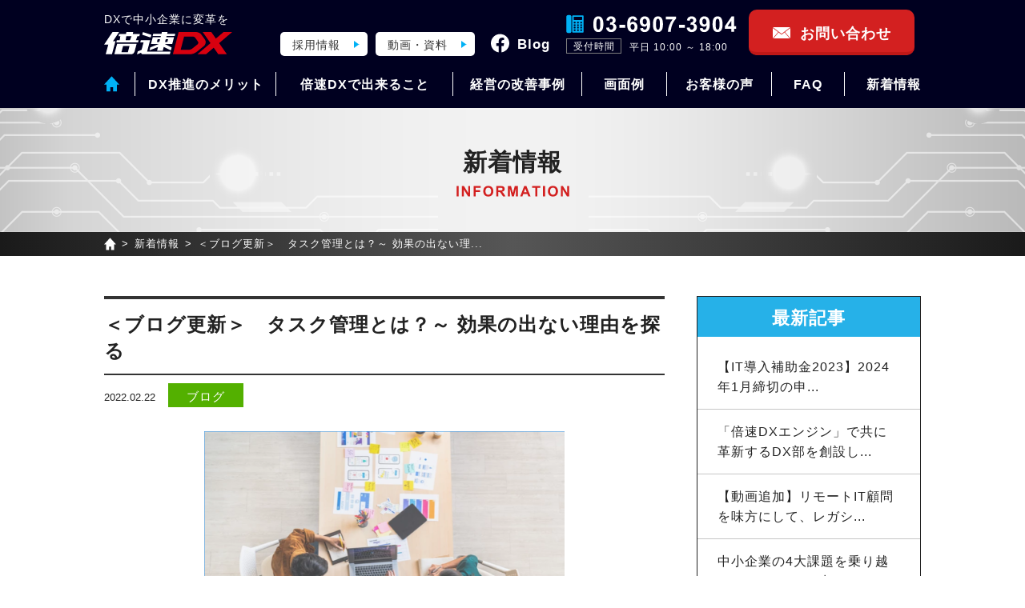

--- FILE ---
content_type: text/html; charset=UTF-8
request_url: https://baisoku.co.jp/information/2022_0222_blog/
body_size: 7821
content:
<!doctype html>
<html>
<head prefix="og: http://ogp.me/ns# fb: http://ogp.me/ns/fb# article: http://ogp.me/ns/article#">
<script src="//kitchen.juicer.cc/?color=bUPVjCwDAOg= <http://kitchen.juicer.cc/?color=bUPVjCwDAOg=> " async></script>
<!-- Google Tag Manager -->
<script>(function(w,d,s,l,i){w[l]=w[l]||[];w[l].push({'gtm.start':
new Date().getTime(),event:'gtm.js'});var f=d.getElementsByTagName(s)[0],
j=d.createElement(s),dl=l!='dataLayer'?'&l='+l:'';j.async=true;j.src=
'https://www.googletagmanager.com/gtm.js?id='+i+dl;f.parentNode.insertBefore(j,f);
})(window,document,'script','dataLayer','GTM-TMDSK2T');</script>
<!-- End Google Tag Manager -->
<title>新着情報 | 倍速DX株式会社 | 中小企業のIT化をサポート</title>
<meta charset="utf-8">
<meta name="description" content="IT導入は、大手企業だけでなく中小企業にこそ必要な時代になってきました。倍速DXのシステム制作は、経営を「見える化」して利益改善をサポート！誰でも使えるシステムで貴社の経営や労働負担改善、生産性UPに繋げます。">
    
<script src="https://baisoku.co.jp/wp/wp-content/themes/asobi_lab/js/jquery-3.2.1.min.js"></script>
<meta name="viewport" content="width=1100">
<script type="text/javascript">
if (screen.width > 750) {
	$("meta[name='viewport']").attr('content', 'width=1100');
}else{
	$("meta[name='viewport']").attr('content', 'width=750');
}
</script>

<link rel="stylesheet" href="https://baisoku.co.jp/wp/wp-content/themes/asobi_lab/style.css?210408">
<link rel="stylesheet" href="https://baisoku.co.jp/wp/wp-content/themes/asobi_lab/css/information.css">
<link rel="stylesheet" href="https://baisoku.co.jp/wp/wp-content/themes/asobi_lab/editor-style.css">

<link rel="icon" type="image/x-icon" href="https://baisoku.co.jp/wp/wp-content/themes/asobi_lab/images/common/favicon.ico">
<link rel="apple-touch-icon" href="https://baisoku.co.jp/wp/wp-content/themes/asobi_lab/images/common/favicon.ico" sizes="180x180">

<meta property="og:title" content="新着情報 | 倍速DX株式会社 | 中小企業のIT化をサポート">
<meta property="og:image" content="https://baisoku.co.jp/wp/wp-content/themes/asobi_lab/images/common/ogp.jpg">
<meta name="twitter:card" content="summary_large_image">
<meta name="twitter:site" content="@BAISOKU_AI">

<meta name="format-detection" content="telephone=no">
	
<meta name='robots' content='max-image-preview:large' />

<style id='global-styles-inline-css' type='text/css'>
:root{--wp--preset--aspect-ratio--square: 1;--wp--preset--aspect-ratio--4-3: 4/3;--wp--preset--aspect-ratio--3-4: 3/4;--wp--preset--aspect-ratio--3-2: 3/2;--wp--preset--aspect-ratio--2-3: 2/3;--wp--preset--aspect-ratio--16-9: 16/9;--wp--preset--aspect-ratio--9-16: 9/16;--wp--preset--color--black: #000000;--wp--preset--color--cyan-bluish-gray: #abb8c3;--wp--preset--color--white: #ffffff;--wp--preset--color--pale-pink: #f78da7;--wp--preset--color--vivid-red: #cf2e2e;--wp--preset--color--luminous-vivid-orange: #ff6900;--wp--preset--color--luminous-vivid-amber: #fcb900;--wp--preset--color--light-green-cyan: #7bdcb5;--wp--preset--color--vivid-green-cyan: #00d084;--wp--preset--color--pale-cyan-blue: #8ed1fc;--wp--preset--color--vivid-cyan-blue: #0693e3;--wp--preset--color--vivid-purple: #9b51e0;--wp--preset--gradient--vivid-cyan-blue-to-vivid-purple: linear-gradient(135deg,rgb(6,147,227) 0%,rgb(155,81,224) 100%);--wp--preset--gradient--light-green-cyan-to-vivid-green-cyan: linear-gradient(135deg,rgb(122,220,180) 0%,rgb(0,208,130) 100%);--wp--preset--gradient--luminous-vivid-amber-to-luminous-vivid-orange: linear-gradient(135deg,rgb(252,185,0) 0%,rgb(255,105,0) 100%);--wp--preset--gradient--luminous-vivid-orange-to-vivid-red: linear-gradient(135deg,rgb(255,105,0) 0%,rgb(207,46,46) 100%);--wp--preset--gradient--very-light-gray-to-cyan-bluish-gray: linear-gradient(135deg,rgb(238,238,238) 0%,rgb(169,184,195) 100%);--wp--preset--gradient--cool-to-warm-spectrum: linear-gradient(135deg,rgb(74,234,220) 0%,rgb(151,120,209) 20%,rgb(207,42,186) 40%,rgb(238,44,130) 60%,rgb(251,105,98) 80%,rgb(254,248,76) 100%);--wp--preset--gradient--blush-light-purple: linear-gradient(135deg,rgb(255,206,236) 0%,rgb(152,150,240) 100%);--wp--preset--gradient--blush-bordeaux: linear-gradient(135deg,rgb(254,205,165) 0%,rgb(254,45,45) 50%,rgb(107,0,62) 100%);--wp--preset--gradient--luminous-dusk: linear-gradient(135deg,rgb(255,203,112) 0%,rgb(199,81,192) 50%,rgb(65,88,208) 100%);--wp--preset--gradient--pale-ocean: linear-gradient(135deg,rgb(255,245,203) 0%,rgb(182,227,212) 50%,rgb(51,167,181) 100%);--wp--preset--gradient--electric-grass: linear-gradient(135deg,rgb(202,248,128) 0%,rgb(113,206,126) 100%);--wp--preset--gradient--midnight: linear-gradient(135deg,rgb(2,3,129) 0%,rgb(40,116,252) 100%);--wp--preset--font-size--small: 13px;--wp--preset--font-size--medium: 20px;--wp--preset--font-size--large: 36px;--wp--preset--font-size--x-large: 42px;--wp--preset--spacing--20: 0.44rem;--wp--preset--spacing--30: 0.67rem;--wp--preset--spacing--40: 1rem;--wp--preset--spacing--50: 1.5rem;--wp--preset--spacing--60: 2.25rem;--wp--preset--spacing--70: 3.38rem;--wp--preset--spacing--80: 5.06rem;--wp--preset--shadow--natural: 6px 6px 9px rgba(0, 0, 0, 0.2);--wp--preset--shadow--deep: 12px 12px 50px rgba(0, 0, 0, 0.4);--wp--preset--shadow--sharp: 6px 6px 0px rgba(0, 0, 0, 0.2);--wp--preset--shadow--outlined: 6px 6px 0px -3px rgb(255, 255, 255), 6px 6px rgb(0, 0, 0);--wp--preset--shadow--crisp: 6px 6px 0px rgb(0, 0, 0);}:where(.is-layout-flex){gap: 0.5em;}:where(.is-layout-grid){gap: 0.5em;}body .is-layout-flex{display: flex;}.is-layout-flex{flex-wrap: wrap;align-items: center;}.is-layout-flex > :is(*, div){margin: 0;}body .is-layout-grid{display: grid;}.is-layout-grid > :is(*, div){margin: 0;}:where(.wp-block-columns.is-layout-flex){gap: 2em;}:where(.wp-block-columns.is-layout-grid){gap: 2em;}:where(.wp-block-post-template.is-layout-flex){gap: 1.25em;}:where(.wp-block-post-template.is-layout-grid){gap: 1.25em;}.has-black-color{color: var(--wp--preset--color--black) !important;}.has-cyan-bluish-gray-color{color: var(--wp--preset--color--cyan-bluish-gray) !important;}.has-white-color{color: var(--wp--preset--color--white) !important;}.has-pale-pink-color{color: var(--wp--preset--color--pale-pink) !important;}.has-vivid-red-color{color: var(--wp--preset--color--vivid-red) !important;}.has-luminous-vivid-orange-color{color: var(--wp--preset--color--luminous-vivid-orange) !important;}.has-luminous-vivid-amber-color{color: var(--wp--preset--color--luminous-vivid-amber) !important;}.has-light-green-cyan-color{color: var(--wp--preset--color--light-green-cyan) !important;}.has-vivid-green-cyan-color{color: var(--wp--preset--color--vivid-green-cyan) !important;}.has-pale-cyan-blue-color{color: var(--wp--preset--color--pale-cyan-blue) !important;}.has-vivid-cyan-blue-color{color: var(--wp--preset--color--vivid-cyan-blue) !important;}.has-vivid-purple-color{color: var(--wp--preset--color--vivid-purple) !important;}.has-black-background-color{background-color: var(--wp--preset--color--black) !important;}.has-cyan-bluish-gray-background-color{background-color: var(--wp--preset--color--cyan-bluish-gray) !important;}.has-white-background-color{background-color: var(--wp--preset--color--white) !important;}.has-pale-pink-background-color{background-color: var(--wp--preset--color--pale-pink) !important;}.has-vivid-red-background-color{background-color: var(--wp--preset--color--vivid-red) !important;}.has-luminous-vivid-orange-background-color{background-color: var(--wp--preset--color--luminous-vivid-orange) !important;}.has-luminous-vivid-amber-background-color{background-color: var(--wp--preset--color--luminous-vivid-amber) !important;}.has-light-green-cyan-background-color{background-color: var(--wp--preset--color--light-green-cyan) !important;}.has-vivid-green-cyan-background-color{background-color: var(--wp--preset--color--vivid-green-cyan) !important;}.has-pale-cyan-blue-background-color{background-color: var(--wp--preset--color--pale-cyan-blue) !important;}.has-vivid-cyan-blue-background-color{background-color: var(--wp--preset--color--vivid-cyan-blue) !important;}.has-vivid-purple-background-color{background-color: var(--wp--preset--color--vivid-purple) !important;}.has-black-border-color{border-color: var(--wp--preset--color--black) !important;}.has-cyan-bluish-gray-border-color{border-color: var(--wp--preset--color--cyan-bluish-gray) !important;}.has-white-border-color{border-color: var(--wp--preset--color--white) !important;}.has-pale-pink-border-color{border-color: var(--wp--preset--color--pale-pink) !important;}.has-vivid-red-border-color{border-color: var(--wp--preset--color--vivid-red) !important;}.has-luminous-vivid-orange-border-color{border-color: var(--wp--preset--color--luminous-vivid-orange) !important;}.has-luminous-vivid-amber-border-color{border-color: var(--wp--preset--color--luminous-vivid-amber) !important;}.has-light-green-cyan-border-color{border-color: var(--wp--preset--color--light-green-cyan) !important;}.has-vivid-green-cyan-border-color{border-color: var(--wp--preset--color--vivid-green-cyan) !important;}.has-pale-cyan-blue-border-color{border-color: var(--wp--preset--color--pale-cyan-blue) !important;}.has-vivid-cyan-blue-border-color{border-color: var(--wp--preset--color--vivid-cyan-blue) !important;}.has-vivid-purple-border-color{border-color: var(--wp--preset--color--vivid-purple) !important;}.has-vivid-cyan-blue-to-vivid-purple-gradient-background{background: var(--wp--preset--gradient--vivid-cyan-blue-to-vivid-purple) !important;}.has-light-green-cyan-to-vivid-green-cyan-gradient-background{background: var(--wp--preset--gradient--light-green-cyan-to-vivid-green-cyan) !important;}.has-luminous-vivid-amber-to-luminous-vivid-orange-gradient-background{background: var(--wp--preset--gradient--luminous-vivid-amber-to-luminous-vivid-orange) !important;}.has-luminous-vivid-orange-to-vivid-red-gradient-background{background: var(--wp--preset--gradient--luminous-vivid-orange-to-vivid-red) !important;}.has-very-light-gray-to-cyan-bluish-gray-gradient-background{background: var(--wp--preset--gradient--very-light-gray-to-cyan-bluish-gray) !important;}.has-cool-to-warm-spectrum-gradient-background{background: var(--wp--preset--gradient--cool-to-warm-spectrum) !important;}.has-blush-light-purple-gradient-background{background: var(--wp--preset--gradient--blush-light-purple) !important;}.has-blush-bordeaux-gradient-background{background: var(--wp--preset--gradient--blush-bordeaux) !important;}.has-luminous-dusk-gradient-background{background: var(--wp--preset--gradient--luminous-dusk) !important;}.has-pale-ocean-gradient-background{background: var(--wp--preset--gradient--pale-ocean) !important;}.has-electric-grass-gradient-background{background: var(--wp--preset--gradient--electric-grass) !important;}.has-midnight-gradient-background{background: var(--wp--preset--gradient--midnight) !important;}.has-small-font-size{font-size: var(--wp--preset--font-size--small) !important;}.has-medium-font-size{font-size: var(--wp--preset--font-size--medium) !important;}.has-large-font-size{font-size: var(--wp--preset--font-size--large) !important;}.has-x-large-font-size{font-size: var(--wp--preset--font-size--x-large) !important;}
/*# sourceURL=global-styles-inline-css */
</style>
<style id='wp-img-auto-sizes-contain-inline-css' type='text/css'>
img:is([sizes=auto i],[sizes^="auto," i]){contain-intrinsic-size:3000px 1500px}
/*# sourceURL=wp-img-auto-sizes-contain-inline-css */
</style>
<style id='wp-block-library-inline-css' type='text/css'>
:root{--wp-block-synced-color:#7a00df;--wp-block-synced-color--rgb:122,0,223;--wp-bound-block-color:var(--wp-block-synced-color);--wp-editor-canvas-background:#ddd;--wp-admin-theme-color:#007cba;--wp-admin-theme-color--rgb:0,124,186;--wp-admin-theme-color-darker-10:#006ba1;--wp-admin-theme-color-darker-10--rgb:0,107,160.5;--wp-admin-theme-color-darker-20:#005a87;--wp-admin-theme-color-darker-20--rgb:0,90,135;--wp-admin-border-width-focus:2px}@media (min-resolution:192dpi){:root{--wp-admin-border-width-focus:1.5px}}.wp-element-button{cursor:pointer}:root .has-very-light-gray-background-color{background-color:#eee}:root .has-very-dark-gray-background-color{background-color:#313131}:root .has-very-light-gray-color{color:#eee}:root .has-very-dark-gray-color{color:#313131}:root .has-vivid-green-cyan-to-vivid-cyan-blue-gradient-background{background:linear-gradient(135deg,#00d084,#0693e3)}:root .has-purple-crush-gradient-background{background:linear-gradient(135deg,#34e2e4,#4721fb 50%,#ab1dfe)}:root .has-hazy-dawn-gradient-background{background:linear-gradient(135deg,#faaca8,#dad0ec)}:root .has-subdued-olive-gradient-background{background:linear-gradient(135deg,#fafae1,#67a671)}:root .has-atomic-cream-gradient-background{background:linear-gradient(135deg,#fdd79a,#004a59)}:root .has-nightshade-gradient-background{background:linear-gradient(135deg,#330968,#31cdcf)}:root .has-midnight-gradient-background{background:linear-gradient(135deg,#020381,#2874fc)}:root{--wp--preset--font-size--normal:16px;--wp--preset--font-size--huge:42px}.has-regular-font-size{font-size:1em}.has-larger-font-size{font-size:2.625em}.has-normal-font-size{font-size:var(--wp--preset--font-size--normal)}.has-huge-font-size{font-size:var(--wp--preset--font-size--huge)}.has-text-align-center{text-align:center}.has-text-align-left{text-align:left}.has-text-align-right{text-align:right}.has-fit-text{white-space:nowrap!important}#end-resizable-editor-section{display:none}.aligncenter{clear:both}.items-justified-left{justify-content:flex-start}.items-justified-center{justify-content:center}.items-justified-right{justify-content:flex-end}.items-justified-space-between{justify-content:space-between}.screen-reader-text{border:0;clip-path:inset(50%);height:1px;margin:-1px;overflow:hidden;padding:0;position:absolute;width:1px;word-wrap:normal!important}.screen-reader-text:focus{background-color:#ddd;clip-path:none;color:#444;display:block;font-size:1em;height:auto;left:5px;line-height:normal;padding:15px 23px 14px;text-decoration:none;top:5px;width:auto;z-index:100000}html :where(.has-border-color){border-style:solid}html :where([style*=border-top-color]){border-top-style:solid}html :where([style*=border-right-color]){border-right-style:solid}html :where([style*=border-bottom-color]){border-bottom-style:solid}html :where([style*=border-left-color]){border-left-style:solid}html :where([style*=border-width]){border-style:solid}html :where([style*=border-top-width]){border-top-style:solid}html :where([style*=border-right-width]){border-right-style:solid}html :where([style*=border-bottom-width]){border-bottom-style:solid}html :where([style*=border-left-width]){border-left-style:solid}html :where(img[class*=wp-image-]){height:auto;max-width:100%}:where(figure){margin:0 0 1em}html :where(.is-position-sticky){--wp-admin--admin-bar--position-offset:var(--wp-admin--admin-bar--height,0px)}@media screen and (max-width:600px){html :where(.is-position-sticky){--wp-admin--admin-bar--position-offset:0px}}
/*# sourceURL=/wp-includes/css/dist/block-library/common.min.css */
</style>
<style id='classic-theme-styles-inline-css' type='text/css'>
/*! This file is auto-generated */
.wp-block-button__link{color:#fff;background-color:#32373c;border-radius:9999px;box-shadow:none;text-decoration:none;padding:calc(.667em + 2px) calc(1.333em + 2px);font-size:1.125em}.wp-block-file__button{background:#32373c;color:#fff;text-decoration:none}
/*# sourceURL=/wp-includes/css/classic-themes.min.css */
</style>
<link rel='stylesheet' id='wp-ulike-css' href='https://baisoku.co.jp/wp/wp-content/plugins/wp-ulike/assets/css/wp-ulike.min.css?ver=4.6.9' type='text/css' media='all' />
</head>
	
<body>
    
<header class="ly_head">
<div class="ly_head_inner">
    
<h1 class="bl_head_logo">
<span class="bl_head_logo_txt">DXで中小企業に変革を</span>
<a href="https://baisoku.co.jp/" class="hp_opacity1"><img src="https://baisoku.co.jp/wp/wp-content/themes/asobi_lab/images/common/logo__white.svg" alt="倍速DX"></a>
</h1>
    
<nav class="bl_head_gloNav">
<input id="el_spNavInput" type="checkbox">
<label class="el_spNavMenuIcon" for="el_spNavInput"><span></span><span></span><span></span></label>
<ul class="bl_head_gloNav_inner">
<li class="top">
<a href="https://baisoku.co.jp/">
<img class="pc" src="https://baisoku.co.jp/wp/wp-content/themes/asobi_lab/images/common/icon_home.svg" alt="HOME">
<span class="sp">HOME</span>
</a>
</li>
<li class="merit"><a href="https://baisoku.co.jp/merit/">DX推進のメリット</a></li>
<li class="service"><a href="https://baisoku.co.jp/service/">倍速DXで出来ること</a></li>
<li class="improvement"><a href="https://baisoku.co.jp/improvement/">経営の改善事例</a></li>
<li class="system-sample"><a href="https://baisoku.co.jp/system-sample/">画面例</a></li>
<li class="voice"><a href="https://baisoku.co.jp/voice/">お客様の声</a></li>
<li class="faq"><a href="https://baisoku.co.jp/faq/">FAQ</a></li>
<li class="information"><a href="https://baisoku.co.jp/information/">新着情報</a></li>
<li class="recruit sp"><a href="https://baisoku.co.jp/recruit/">採用情報</a></li>
<li class="support sp"><a href="https://baisoku.co.jp/support/">動画・資料</a></li>
<li class="el_trigerClose sp"><label for="el_spNavInput">閉じる</label></li>
</ul>
</nav>
<!-- /.bl_head_gloNav -->
    
<ul class="bl_head_otherBtn">
<li><a class="el_btn other recruit" href="https://baisoku.co.jp/recruit/">採用情報</a></li>
<li><a class="el_btn other movie" href="https://baisoku.co.jp/support/">動画・資料</a></li>
<li><a class="bl_other fb" href="https://www.facebook.com/baisoku" target="_blank" rel="noopener"><img src="https://baisoku.co.jp/wp/wp-content/themes/asobi_lab/images/common/icon_fb__white.svg" alt="Facebook"></a></li>
<li><a class="bl_other blog" href="https://baisoku.co.jp/wordpress/" target="_blank" rel="noopener">Blog</href=></li>
</ul>

<address class="bl_head_tel">
<a href="tel:03-6907-3904" class="bl_head_tel_num hp_tel">
<img class="pc" src="https://baisoku.co.jp/wp/wp-content/themes/asobi_lab/images/common/head_tel_num.svg" alt="03-6907-3904">
<span class="sp el_btn el_btn__blue">電話</span>
</a>
<dl class="bl_head_tel_time"><dt>受付時間</dt><dd>平日 10:00 ～ 18:00</dd></dl>
</address>
<!-- /.bl_head_tel -->

<ul class="bl_head_btn">
<li><a class="el_btn contact" href="https://baisoku.co.jp/contact/">お問い合わせ</a></li>
</ul>
    
</div>
<!-- /.ly_header_inner -->
</header>
<main class="information single">
    
<header class="ly_main_head">
<div class="bl_lower_mv">
<h1 class="bl_lower_mv_ttl">新着情報</h1>
</div>

<div class="bl_breadcrumbs">
<ol class="ly_cont_inner">
<li class="home"><a href="https://baisoku.co.jp/"><img src="https://baisoku.co.jp/wp/wp-content/themes/asobi_lab/images/common/icon_home__white.svg" alt="HOME"></a></li>
<li><a href="https://baisoku.co.jp/information">新着情報</a></li><li><span class="pc">＜ブログ更新＞　タスク管理とは？～ 効果の出ない理...</span><span class="sp">＜ブログ更新＞　タスク...</span></li></ol>
</div></header>

<div id="info" class="ly_cont_inner">
<div class="ly_cont ly_cont__col">

<div class="ly_cont_main">
<article class="bl_post">
<h1 class="bl_post_ttl">＜ブログ更新＞　タスク管理とは？～ 効果の出ない理由を探る</h1>
<div class="bl_post_header">
<time class="bl_post_date" datetime="2022-02-22">2022.02.22</time>
<a class="bl_catLabel bl_post_cat blog" href="https://baisoku.co.jp/information_cat/blog/">ブログ</a></div>
<!-- /.bl_post_header -->
<div class="bl_post_cont">
<p><img decoding="async" src="https://baisoku.co.jp/wp/wp-content/uploads/2022/02/blog_top-450x300.png" alt="" class="aligncenter" /></p>
<p>&nbsp;</p>
<p>今日のテーマは、「<strong>タスク管理</strong>」です。 特に誰かから説明を受けることもなく、自分なりの方法で行っていることが多いのではないでしょうか？ それがゆえに、もっと効率的な実施方法があれば知っておきたい方に向けて、業務効率の向上につながる「タスク管理」の考え方と方法、また、タスク管理を実施するうえでの注意点について解説していきます。</p>
<p>★<a href="https://baisoku.co.jp/wordpress/?p=5106" target="_blank" rel="noopener">タスク管理とは？～ 効果の出ない理由を探る</a></p></div>
<!-- /.bl_post_cont -->
</article>
<!-- /.bl_post -->

<div class="bl_pager">
<ul class="bl_pager_inner">
<li class="bl_pager_link bl_pager_prev"><a href="https://baisoku.co.jp/information/20220221_01/" rel="prev">前の記事へ</a></li>
<li class="bl_pager_link bl_pager_next"><a href="https://baisoku.co.jp/information/20220301_01/" rel="next">次の記事へ</a></li>
</ul>
</div>
<!-- /.bl_pager -->

</div>
<!-- /.ly_cont_main -->

<aside class="ly_cont_side">
<div class="bl_aside_item recentPosts">
<p class="bl_aside_item_ttl">最新記事</p>
<ol class="bl_postList">
<li><a href="https://baisoku.co.jp/information/1130_01/">
<span class="pc">【IT導入補助金2023】2024年1月締切の申...</span>
<span class="sp">【IT導入補助金2023】2024年1月締切の申請受付が追加されています</span>
</a></li>
<li><a href="https://baisoku.co.jp/information/231120-2/">
<span class="pc">「倍速DXエンジン」で共に革新するDX部を創設し...</span>
<span class="sp">「倍速DXエンジン」で共に革新するDX部を創設しませんか？</span>
</a></li>
<li><a href="https://baisoku.co.jp/information/%e3%80%90%e5%8b%95%e7%94%bb%e8%bf%bd%e5%8a%a0%e3%80%91%e3%83%aa%e3%83%a2%e3%83%bc%e3%83%88it%e9%a1%a7%e5%95%8f%e3%82%92%e5%91%b3%e6%96%b9%e3%81%ab%e3%81%97%e3%81%a6%e3%80%81%e3%83%ac%e3%82%ac%e3%82%b7/">
<span class="pc">【動画追加】リモートIT顧問を味方にして、レガシ...</span>
<span class="sp">【動画追加】リモートIT顧問を味方にして、レガシーシステム刷新を成功させよう...</span>
</a></li>
<li><a href="https://baisoku.co.jp/information/231115-3/">
<span class="pc">中小企業の4大課題を乗り越える - DXによる生...</span>
<span class="sp">中小企業の4大課題を乗り越える - DXによる生産性向上への道</span>
</a></li>
<li><a href="https://baisoku.co.jp/information/231115-2/">
<span class="pc">ノーコード・ローコードの限界を超えて - 中小企...</span>
<span class="sp">ノーコード・ローコードの限界を超えて - 中小企業の全体最適化と利益最大化へ...</span>
</a></li>
</ol>
<a class="el_btn el_moreBtn" href="https://baisoku.co.jp/information/">一覧へ</a>
</div>
<!-- /.bl_aside_recentPosts -->
</aside>
<!-- /.ly_cont_side -->

</div>
<!-- /.ly_cont -->
</div>
<!-- /#info -->

<div class="bl_catList">
<h2 class="bl_catList_ttl">カテゴリ</h2>
<ul class="bl_catLabelList">
<li><a class="bl_catLabel message" href="https://baisoku.co.jp/information_cat/message/">今日の吉沢</a></li><li><a class="bl_catLabel news" href="https://baisoku.co.jp/information_cat/news/">お知らせ</a></li><li><a class="bl_catLabel blog" href="https://baisoku.co.jp/information_cat/blog/">ブログ</a></li><li><a class="bl_catLabel media" href="https://baisoku.co.jp/information_cat/media/">メディア</a></li><li><a class="bl_catLabel all" href="https://baisoku.co.jp/information/">すべて</a></li>
</ul>
</div>
<!--/.bl_catList -->

</main>

<footer class="ly_foot">
<div class="ly_foot_inner">

<div class="bl_foot_left">
<h1 class="bl_foot_logo"><a href="https://baisoku.co.jp/" class="hp_opacity1">
<img src="https://baisoku.co.jp/wp/wp-content/themes/asobi_lab/images/common/logo__white.svg" alt="倍速DX">
</a></h1>
	
<address class="bl_foot_address">
<p class="bl_foot_address_add">
〒176-0023<br>
東京都練馬区中村北2-20-11 ソフィア中村橋2F</p>
<p class="bl_foot_address_tel">
TEL：<a class="hp_tel" href="tel:03-6907-3904">03-6907-3904</a>（平日 10:00 ～ 18:00）
</p>
</address>
<!-- /.bl_foot_add -->
	
<ul class="bl_foot_otherLink_list">
<li class="bl_foot_otherLink tw"><a href="https://twitter.com/BAISOKU_AI" target="_blank" rel="noopener"><img src="https://baisoku.co.jp/wp/wp-content/themes/asobi_lab/images/common/icon_tw__white.svg" alt="Twitter"></a></li>
<li class="bl_foot_otherLink yt"><a href="https://www.youtube.com/channel/UCl-3WK9qUAde_h3C1XCPuhw" target="_blank" rel="noopener"><img src="https://baisoku.co.jp/wp/wp-content/themes/asobi_lab/images/common/icon_yt__white.svg" alt="YouTube"></a></li>
<li class="bl_foot_otherLink fb"><a href="https://www.facebook.com/baisoku" target="_blank" rel="noopener"><img src="https://baisoku.co.jp/wp/wp-content/themes/asobi_lab/images/common/icon_fb__white.svg" alt="Facebook"></a></li>
<li class="bl_foot_otherLink blog"><a href="https://baisoku.co.jp/wordpress/" target="_blank" rel="noopener"><img src="https://baisoku.co.jp/wp/wp-content/themes/asobi_lab/images/common/icon_blog__white.svg" alt="ブログ"></a></li>
</ul>
</div>
<!-- /.bl_foot_left -->

<nav class="bl_foot_gloNav">
<ul class="bl_foot_gloNav_inner">
<li class="merit"><a href="https://baisoku.co.jp/merit/">DX推進のメリット</a></li>
<li class="service"><a href="https://baisoku.co.jp/service/">倍速DXで出来ること</a></li>
<li class="improvement"><a href="https://baisoku.co.jp/improvement/">経営の改善事例</a></li>
<li class="system-sample"><a href="https://baisoku.co.jp/system-sample/">システム画面例</a></li>
<li class="voice"><a href="https://baisoku.co.jp/voice/">お客様の声</a></li>
<li class="faq"><a href="https://baisoku.co.jp/faq/">よくあるご質問</a></li>
<li class="support"><a href="https://baisoku.co.jp/support/">動画・資料</a></li>
<li class="it-hojo"><a href="https://baisoku.co.jp/it-hojo/">IT導入補助金</a></li>
<li class="information"><a href="https://baisoku.co.jp/information/">新着情報</a></li>
<li class="company"><a href="https://baisoku.co.jp/company/">会社概要</a></li>
<li class="recruit"><a href="https://baisoku.co.jp/recruit/">採用情報</a></li>
<li class="privacy"><a href="https://baisoku.co.jp/privacy/">プライバシーポリシー</a></li>
</ul>
</nav>
<!-- /.bl_foot_gloNav -->
    
</div>
<!-- /.ly_footer_inner -->
    
<div class="bl_pagetop">
<span><img src="https://baisoku.co.jp/wp/wp-content/themes/asobi_lab/images/common/pagetop.png" alt="ページトップへ戻る"></span>
</div>
<!-- /.bl_pagetop -->
    
<div class="bl_foot_copyright">
<small>&copy; 2007-2023 BAISOKU DX Inc.</small>
</div>
<!-- /.bl_foot_copyright -->
    
</footer>

<script src="https://baisoku.co.jp/wp/wp-content/themes/asobi_lab/js/common.js"></script>

<script type="speculationrules">
{"prefetch":[{"source":"document","where":{"and":[{"href_matches":"/*"},{"not":{"href_matches":["/wp/wp-*.php","/wp/wp-admin/*","/wp/wp-content/uploads/*","/wp/wp-content/*","/wp/wp-content/plugins/*","/wp/wp-content/themes/asobi_lab/*","/*\\?(.+)"]}},{"not":{"selector_matches":"a[rel~=\"nofollow\"]"}},{"not":{"selector_matches":".no-prefetch, .no-prefetch a"}}]},"eagerness":"conservative"}]}
</script>
<script type="text/javascript" src="https://baisoku.co.jp/wp/wp-includes/js/jquery/jquery.min.js?ver=3.7.1" id="jquery-core-js"></script>
<script type="text/javascript" src="https://baisoku.co.jp/wp/wp-includes/js/jquery/jquery-migrate.min.js?ver=3.4.1" id="jquery-migrate-js"></script>
<script type="text/javascript" id="wp_ulike-js-extra">
/* <![CDATA[ */
var wp_ulike_params = {"ajax_url":"https://baisoku.co.jp/wp/wp-admin/admin-ajax.php","notifications":"1"};
//# sourceURL=wp_ulike-js-extra
/* ]]> */
</script>
<script type="text/javascript" src="https://baisoku.co.jp/wp/wp-content/plugins/wp-ulike/assets/js/wp-ulike.min.js?ver=4.6.9" id="wp_ulike-js"></script>
</body>
</html>


--- FILE ---
content_type: text/css
request_url: https://baisoku.co.jp/wp/wp-content/themes/asobi_lab/style.css?210408
body_size: 10047
content:

@charset "utf-8";

/*=======================================================
基本設定
=======================================================*/
*{
	margin: 0;
	padding: 0;
}
*, *:before, *:after {
	-webkit-box-sizing: border-box;
	-moz-box-sizing: border-box;
	-o-box-sizing: border-box;
	-ms-box-sizing: border-box;
	box-sizing: border-box;
	font-style: normal;
	-webkit-box-shadow: none;
    box-shadow: none;
    outline: none;
	line-break: strict;
	word-break: break-word;
	word-wrap: break-word;
	overflow-wrap: break-word;
	-webkit-tap-highlight-color:rgba(0,0,0,0);
}
*,*:focus,a:focus{
	outline:none;
}
body,.ly_head,main,.ly_foot{
	min-width: 1020px;
}
body{
    background: #fff;
	font-family: "メイリオ", Meiryo, "游ゴシック Medium", "游ゴシック体", "Yu Gothic Medium", YuGothic, 
	"ヒラギノ角ゴ ProN", "Hiragino Kaku Gothic ProN", "ＭＳ Ｐゴシック", "MS PGothic", sans-serif;
	-webkit-font-smoothing: antialiased;
	-moz-osx-font-smoothing: grayscale;
	font-size: 17px;
	line-height: 1.6;
	letter-spacing: 1px;
	-webkit-text-size-adjust: 100%;
	color: #222; 
}
article,aside,figcaption,figure,picture,
footer,main,header,nav,section {
	display: block;
}
section{
    overflow: hidden;
}
table{
	border-collapse: separate;
	border-spacing: 0;
}
ul,ol{
	list-style: none;
}
p,li,dt,dd,th,td{
	-ms-line-break:strict;
	line-break:strict;
	-ms-word-break:break-strict;
	word-break:break-strict;
}
a{
	color: #156beb;
    text-decoration: none;
}
img{
	width: 100%;
	height: auto;
    vertical-align: top;
	border-style: none;/* IE10 */
}
picture{
    line-height: 0;
}
picture img{
    vertical-align: top;
}
input, button, select, textarea{
    -webkit-appearance: none;
	border-radius: 0;
	appearance: none;
	background-color: transparent;
	border: none;
	cursor: pointer;
	font-size: 16px;
    outline: none;
}
/*PC/SP*/
.pc{
	display: initial!important;
}
.sp{
	display: none!important;
}
@media only screen and (min-device-width:1025px) {
a:hover,.hp_hover:hover{
	opacity: 0.7;
    -webkit-transition: all 0.3s ease;
    -moz-transition: all 0.3s ease;
    -o-transition: all 0.3s ease;
    transition: all  0.3s ease;
}
label:hover{
    cursor: pointer;
}
}
@media screen and (max-width : 750px){
    body,.ly_head,main,.ly_foot{
        min-width:750px;
        max-width:750px;
        width:100%;
    }
    body{
        font-size: 28px;
    }
    .sp{
        display: initial!important;
    }
    .pc{
        display: none!important;
    }
}

/*=============================
　共通デザイン
==============================*/
/*レイアウト*/
.ly_head_inner,
.ly_foot_inner,
.ly_cont,
.ly_cont_inner{
    width: 1020px;
    height: 100%;
    margin-right: auto;
    margin-left: auto;
    position: relative;
}
/*2カラム*/
.ly_cont__col{
    display: flex;
    justify-content: space-between;
    flex-wrap: wrap;
}
.ly_cont_main{
    width: 700px;
}
.ly_cont_side{
    width: 280px;
}
/*bl_media*/
.bl_mediaUnit{
    display: flex;
	justify-content: space-between;
    flex-wrap: wrap;
}
.bl_media{
    display: flex;
    justify-content: space-between;
    flex-wrap: wrap;
    position: relative;
}
.bl_media_imgWrapper{
    display: flex;
    justify-content: center;
    align-items: center;
    flex-wrap: wrap;
}
.bl_media_body > *{
    margin-bottom: 25px;
}
.bl_media_body > *:last-child{
    margin-bottom: 0;
}
.bl_media__rev{
    flex-direction: row-reverse;
}
/*bl_card*/
.bl_cardUnit{
    display: flex;
	justify-content: space-between;
    flex-wrap: wrap;
}
.bl_card{
    position: relative;
}
.bl_card_imgWrapper{
    display: flex;
    justify-content: center;
    align-items: center;
    flex-wrap: wrap;
}
/*bl_bulletList*/
.bl_bulletList > *:last-of-type{
    margin-bottom: 0;
}
.bl_bulletList > li{
    padding-left: 1em;
    position: relative;
}
.bl_bulletList > li + li{
    margin-top: 5px;
}
.bl_bulletList > li::before{
    content: "・";
    position: absolute;
    top: 0;
    left: 0;
    display: block;
}
.bl_bulletList.bl_bulletList__square > li::before{
    content: "■";
}
/*bl_numList*/
.bl_numList{
    counter-reset: num;
}
.bl_numList > li{
    padding-left: 1.3em;
    position: relative;
}
.bl_numList > li:nth-of-type(9) ~ li{
    padding-left: 2em;
}
.bl_numList > li:before{
    counter-increment: num;
    content: counter(num)'.';
    position: absolute;
    top: 0;
    left: 0;
}
.bl_numList__bold > li:before{
    font-weight: bold;
}
.bl_numList__circle > li:first-of-type:before{
    content: "①";
}
.bl_numList__circle > li:nth-of-type(2):before{
    content: "②";
}
.bl_numList__circle > li:nth-of-type(3):before{
    content: "③";
}
.bl_numList__circle > li:nth-of-type(4):before{
    content: "④";
}
.bl_numList__circle > li:nth-of-type(5):before{
    content: "⑤";
}
/*bl_vertPosts*/
.bl_vertPosts_item{
    border-bottom: 1px solid #bfbfbf;
}
.bl_vertPosts_item > a{
    width: 100%;
    height: 100%;
    padding-bottom: 15px;
    color: #222;
    display: flex;
	align-items: center;
}
.bl_vertPosts_item  + .bl_vertPosts_item > a{
    padding-top: 15px;
}
.bl_vertPosts_header{
    width: 210px;
    display: flex;
    justify-content: space-between;
    align-items: center;
}
.bl_vertPosts_date{
    font-size: 14px;
    letter-spacing: 0;
}
.bl_vertPosts_item .bl_catLabel{
    width: 110px;
    height: 29px;
    margin: 0;
    padding: 2px 0 0;
    font-size: 15px;
    font-weight: normal;
    letter-spacing: 0;
    display: flex;
    justify-content: center;
    align-items: center;
}
.bl_vertPosts_ttl{
    width: 810px;
    padding-left: 50px;
    font-size: 17px;
    font-weight: normal;
}
/*el_btn*/
.el_btn{
    height: 56px;
    margin-right: auto;
    margin-left: auto;
    padding: 3px 20px 0 0;
    background: #d32020;
	border-radius: 10px;
	color: #fff;
    font-size: 20px;
	font-weight: bold;
	text-align: center;
	display: flex;
	justify-content: center;
	align-items: center;
    flex-wrap: wrap;
    overflow: hidden;
    position: relative;
}
.el_btn::before{
    content: "";
    display: block;
    width: 100%;
    height: 100%;
	border-radius: 10px; 
    border-bottom: 4px solid #bf1817;
    position: absolute;
    top: 0;
    left: 0;
}
.el_btn::after{
	content: "";
	display: block;
	width: 0;
	height: 0;
    margin: auto 0;
	border-style: solid;
	border-width: 5px 0 5px 10px;
	border-color: transparent transparent transparent #fff;
    position: absolute;
    top: 0;
    right: 20px;
    bottom: 0;
}
.el_btn.el_btn__blue{
    background: #26b1e8;
}
.el_btn.el_btn__blue::before{
    border-bottom-color: #2285aa;
}
/*白灰グラデ ▶ ボタン*/
.el_whiteGrayAroowBtn{
    padding-top: 3px;
    background: linear-gradient(#fff,#fff,#d7d7d7);
    box-shadow: 2px 2px 7px 0 #c3c3c3;
    border: 2px solid #222;
    color: #222;
    font-weight: bold;
    display: flex;
    align-items: center;
    position: relative;
}
.el_whiteGrayAroowBtn::before{
    content: "";
    display: block;
    position: absolute;
    bottom: 0;
}
.el_whiteGrayAroowBtn::after{
    content: "▶";
    width: 18px;
    height: 100%;
    padding-left: 2px;
    background: #222;
    color: #fff;
    font-size: 12px;
    display: flex;
    justify-content: center;
    align-items: center;
    position: absolute;
    top: 0;
    right: 0;
}
/*el_label*/
.el_label{
    padding: 3px 0 0 2px;
    border-radius: 5px;
    color: #fff;
    display: flex;
	justify-content: center;
	align-items: center;
}
.el_label.el_label__navy{
    background: #151534;
}
.el_label.el_label__orange{
    background: #e97d0a;
}
/*el_slopeLabel*/
.el_slopeLabel{
    margin: 0 auto;
    padding-top: 3px;
    display: block;
    position: relative;
}
.el_slopeLabel::after{
    content: "";
    width: 100%;
    height: 100%;
    background: linear-gradient(to right,#001a57,#0e3597,#001a57);
    transform:skew(-20deg);
    display: block;
    position: absolute;
    top: 0;
    left: 0;
    z-index: 5;
}
.el_slopeLabel > span{
    height: 100%;
    color: #fff;
    font-size: 23px;
    transform:skew(-10deg);
    display: flex;
    justify-content: center;
    align-items: center;
    position: relative;
    z-index: 10;
}
/*※*/
.el_att{
    padding: 0 0 0 1.1em;
	position: relative;
}
.el_att::before{
	content: "※";
	position: absolute;
	top: 0;
	left: 0;
}
span.el_att{
    display: block;
}
/*お問い合わせボックス*/
.bl_cta{
    height: 250px;
}
.bl_cta .ly_cont_inner{
    padding-top: 25px;
}
.bl_cta .ly_cont_inner::before{
    content: "";
    display: block;
    width: 246px;
    height: 211px;
    background: url("images/common/cta_baisokuMan.png") center / 246px 211px no-repeat;
    position: absolute;
    bottom: 0;
    left: 35px;
	z-index: 15;
}
.bl_cta_ttl{
    margin-bottom: 15px;
    color: #fff;
    font-size: 22px;
    font-weight: normal;
	text-align: center;
	line-height: 1.3;
}
.bl_cta_ttl .un_sTxt{
	font-size: 18px;
}
.bl_cta_body{
	width: 730px;
    height: 121px;
	margin-left: 255px;
    padding: 0 30px 0 40px;
    display: flex;
    justify-content: space-between;
    align-items: center;
    position: relative;
	z-index: 10;
}
.bl_cta_body::before{
    content: "";
    display: block;
    width: calc(100% - 6px);
    height: calc(100% - 6px);
    background: #fff;
    position: absolute;
    top: 3px;
    left: 3px;
	z-index: 5;
}
.bl_cta_tel{
	width: 333px;
	display: flex;
	justify-content: center;
	flex-wrap: wrap;
    position: relative;
    z-index: 10;
}
.bl_cta_tel_num,
.bl_cta_tel_num *{
    width: 333px;
	height: 36px;
}
.bl_cta_tel_num{
	margin-bottom: 10px;
	display: block;
}
.bl_cta_tel_time{
    display: flex;
    align-items: center;
}
.bl_cta_tel_time dt{
    margin-right: 15px;
    padding: 4px 10px 2px 10px;
    border: 1px solid #7d7d7d;
    font-size: 16px;
    line-height: 1;
}
.bl_cta_tel_time dd{
    padding-top: 3px;
    font-size: 16px;
}
.bl_cta .el_moreBtn{
    width: 283px;
    height: 75px;
    margin: 0;
    padding-right: 0;
    padding-left: 50px;
    background-image: url("images/common/icon_mail.svg");
    background-size: 29px 20px;
    background-position: left 45px center;
    background-repeat: no-repeat;
    font-size: 24px;
    position: relative;
    z-index: 10;
}
.bl_cta .el_moreBtn::after{
    content: none;
}
/*サポートアイテム*/
.bl_supportItem{
    padding: 35px 0;
    background: #e6ecf6;
}
.bl_supportItem .bl_support_list{
    display: flex;
    justify-content: space-between;
}
.bl_supportItem .bl_support{
    width: 500px;
    height: 174px;
    padding: 20px 15px 0 0;
    background: linear-gradient(#fff,#fff,#d7d7d7);
    border: 3px solid #536788;
    box-shadow: 2px 2px 7px 0 rgba(0,0,0,0.34);
    position: relative;
}
.bl_supportItem .bl_support .bl_media_txt{
    margin-bottom: 0;
    font-size: 15px;
    line-height: 1.4;
}
.bl_supportItem .el_support_btn{
    padding: 8px 0 6px 20px;
    background: #27275d;
    border-radius: 5px;
    color: #fff;
    font-size: 15px;
    font-weight: normal;
    line-height: 1.4;
    letter-spacing: 0;
    display: block;
    position: absolute;
    right: 15px;
    bottom: 15px;
}
.bl_supportItem .el_support_btn::after{
    content: "　▶";
    font-size: 0.6em;
    vertical-align: middle;
}
.bl_supportItem .book .bl_media_imgWrapper{
    width: 145px;
    height: 131px;
}
.bl_supportItem .book .bl_media_imgWrapper img{
    width: 91px;
    height: 131px;
}
.bl_supportItem .book .bl_media_body{
    width: 325px;
}
.bl_supportItem .book .bl_media_ttl{
    margin-bottom: 0;
    font-size: 20px;
    line-height: 1.3;
}
.bl_supportItem .book .el_support_btn{
    width: 161px;
}
.bl_supportItem .movie .bl_media_imgWrapper{
    width: 217px;
    margin-left: 5px;
}
.bl_supportItem .movie .bl_media_body{
    width: 251px;
    height: 141px;
}
.bl_supportItem .movie .bl_media_ttl{
    font-size: 22px;
    line-height: 1.2;
}
.bl_supportItem .movie .bl_media_ttl .logo{
    width: 110px;
    height: 19px;
}
.bl_supportItem .movie .el_support_btn{
    width: 251px;
}
/*IT導入補助金のご相談も承ります*/
.bl_itHojo{
    padding: 3px;
}
.bl_itHojo_ttl{
    height: 65px;
    padding-top: 3px;
    color: #fff;
    font-size: 26px;
    display: flex;
    justify-content: center;
    align-items: center;
}
.bl_itHojo_body{
    padding: 30px 0 30px 70px;
    background: #fff;
    position: relative;
}
.bl_itHojo_body .el_moreBtn{
    width: 350px;
    position: absolute;
    top: 30px;
    right: 25px;
    z-index: 10;
}
.bl_itHojo_body::after{
    content: "";
    display: block;
    width: 187px;
    height: 210px;
    background: url("images/common/itHojo_baisokuMan.png") center / 187px 210px no-repeat;
    position: absolute;
    right: 95px;
    bottom: 0;
}
/*BAISOKU-ERP*/
.bl_BAISOKU-ERP{
	width: 1020px;
    height: 208px;
    padding-top: 45px;
	background: url("images/common/BAISOKU-ERP_bg.png") center right 55px / 208px 208px no-repeat,#063257;
    position: relative;
}
.bl_BAISOKU-ERP::before{
    content: "";
    display: block;
    width: 306px;
    height: 294px;
    background: url("images/common/BAISOKU-ERP_baisokuMan.png") center / 306px 294px no-repeat;
    position: absolute;
    top: -50px;
    left: 30px;
}
.bl_BAISOKU-ERP_txt{
    margin: 0 0 20px 320px;
    color: #fff;
    font-size: 18px;
}
.bl_BAISOKU-ERP .el_moreBtn{
    width: 460px;
    margin-left: 320px;
    font-size: 18px;
    font-weight: normal;
}
.bl_BAISOKU-ERP .el_moreBtn .un_lTxt{
    margin-right: 10px;
    font-size: 24px;
    font-weight: bold;
}
/*各sectionメイン見出し*/
.bl_sec_mainTtl{
    font-size: 30px;
    text-align: center;
}
/*下層-mv*/
.bl_lower_mv{
    height: 155px;
    background: url("images/common/lower_mv_bg.png") center / 2000px 155px no-repeat;
}
.bl_lower_mv_ttl{
    height: 100%;
    font-size: 30px;
    display: flex;
    justify-content: center;
    align-items: center;
    align-content: center;
    flex-wrap: wrap;
}
.bl_lower_mv_ttl::after{
    content: "";
    width: 100%;
	height: 14px;
    margin-top: 5px;
    background-position: center;
    background-repeat: no-repeat;
    display: block;
}
/*下層-パンくず*/
.bl_breadcrumbs{
    background: linear-gradient(to right,#1a1a1a,#565656,#1a1a1a);
}
.bl_breadcrumbs .ly_cont_inner{
    height: 30px;
	display: flex;
	align-items: center;
}
.bl_breadcrumbs li{
    color: #fff;
	font-size: 13px;
	display: flex;
    align-items: center;
}
.bl_breadcrumbs li:first-of-type ~ li::before{
	content: ">";
	margin: 0 7px;
}
.bl_breadcrumbs li a{
	color: #fff;
}
.bl_breadcrumbs .home *{
	width: 15px;
	height: 16px;
}
.bl_breadcrumbs .home a{
	display: block;
}
@media screen and (max-width : 750px){
/*レイアウト*/
    .ly_head_inner,
    .ly_foot_inner,
    .ly_cont,
    .ly_cont_inner{
        width: 690px;
    }
/*2カラム*/
    .ly_cont__col{
        display: block;
    }
    .ly_cont_main,
    .ly_cont_side{
        width: 100%;
    }
    .ly_cont_side{
        margin-top: 90px;
    }
    .ly_cont_side > * + *{
        margin-top: 60px;
    }
/*bl_media*/
    .bl_mediaUnit,
    .bl_media{
        display: block;
    }
    .bl_media{
        width: 100%!important;
    }
    .bl_media_imgWrapper{
        width: 100%!important;
    }
    .bl_media_body{
        width: 100%!important;
        margin-top: 0;
    }
    .bl_media_body p{
        margin-bottom: 35px;
    }
/*bl_card*/
    .bl_cardUnit{
        display: block;
    }
    .bl_card{
        width: 100%!important;
    }
    .bl_card_imgWrapper,
    .bl_card_body{
        width: 100%!important; 
    }
/*bl_popUp*/
    .bl_popUp{
        width: 690px;
    }
    .bl_popUp .el_closeBtn{
        width: 40px;
        height: 40px;
        top: 15px;
        right: 15px;
    }
/*bl_vertPosts*/
    .bl_vertPosts_item{
        border-bottom-width: 2px;
    }
    .bl_vertPosts_item > a{
        padding-bottom: 15px;
        display: block;
    }
    .bl_vertPosts_item + .bl_vertPosts_item > a{
        padding-top: 15px;
    }
    .bl_vertPosts_header{
        width: 100%;
        margin-bottom: 10px;
        justify-content: flex-start;
    }
    .bl_vertPosts_date{
        font-size: 20px;
    }
    .bl_vertPosts_item .bl_catLabel{
        width: 140px;
        height: 37px;
        margin-left: 25px;
        font-size: 20px;
    }
    .bl_vertPosts_ttl{
        width: 100%;
        font-size: 26px;
        padding-left: 0;
    }
/*el_btn*/
    .el_btn{
        height: 88px;
        padding: 0 10px 0 0;
        font-size: 30px;
    }
    .el_btn::before{
        border-bottom-width: 8px;
    }
    .el_btn::after{
        border-width: 8px 0 8px 15px;
        right: 40px;
    }
/*白→灰グラデ ▶ ボタン*/
    .el_whiteGrayAroowBtn{
        width: 100%;
		padding-top: 0;
    }
    .el_whiteGrayAroowBtn::after{
        width: 27px;
        font-size: 20px;
    }
/*el_label*/
    .el_label{
        padding-top: 0;
    }
/*el_slopeLabel*/
    .el_slopeLabel{
        padding-top: 0;
    }
    .el_slopeLabel > span{
        font-size: 34px;
    }
/*お問い合わせボックス*/
    .bl_cta{
        height: auto!important;
    }
    .bl_cta .ly_cont_inner{
        padding: 0 0 60px;
    }
    .bl_cta .ly_cont_inner::before{
        width: 311px;
        height: 267px;
        background-size: 311px 267px;
        top: 20px;
        bottom: auto;
        left: -15px!important;
        z-index: 5;
    }
    .bl_cta_ttl{
        height: 250px!important;
        margin: 0 0 0 320px;
        padding-top: 40px;
        font-size: 30px;
		text-align: left;
        letter-spacing: 0;
		line-height: 1.6;
    }
	.bl_cta_ttl .un_sTxt{
        font-size: 30px;
	}
    .bl_cta_body{
		width: 690px!important;
        height: auto!important;
        margin-left: 0;
        padding: 30px 0;
		display: block!important;
    }
    .bl_cta_body::before{
        width: calc(100% - 12px);
        height: calc(100% - 12px);
        top: 6px;
        left: 6px;
    }
    .bl_cta_tel{
    	width: 100%;
		margin-bottom: 25px;
    }
    .bl_cta_tel_num,
    .bl_cta_tel_num *{
        width: 566px;
    	height: 60px;
    }
    .bl_cta_tel_num{
    	margin-bottom: 20px;
    }
    .bl_cta_tel_time dt{
        margin-right: 35px;
        padding: 4px 10px 2px 10px;
        border-width: 2px;
        font-size: 28px;
    }
    .bl_cta_tel_time dd{
        padding-top: 0;
        font-size: 28px;
    }
    .bl_cta .el_moreBtn{
        width: 590px;
        height: 106px;
        margin: 0 auto;
        padding-left: 70px;
        background-size: 47px 30px;
        background-position: left 135px center;
        font-size: 38px;
    }
/*サポートアイテム*/
    .bl_supportItem{
        padding: 75px 0;
    }
    .bl_supportItem .bl_support_list{
        display: block;
    }
    .bl_supportItem .bl_support_list > * + *{
        margin-top: 35px;
    }
    .bl_supportItem .bl_support{
        height: 240px;
        padding: 0 20px 0 0;
        background: linear-gradient(#fff,#fff,#d7d7d7);
        border-width: 4px;
        display: flex!important;
    }
    .bl_supportItem .bl_support .bl_media_txt{
        font-size: 22px;
    }
    .bl_supportItem .el_support_btn{
        padding-top: 10px;
        padding-bottom: 10px;
        font-size: 22px;
        right: 20px;
    }
    .bl_supportItem .book{
        padding-top: 20px;
    }
    .bl_supportItem .book .bl_media_imgWrapper{
        width: 220px!important;
        height: 190px;
    }
    .bl_supportItem .book .bl_media_imgWrapper img{
        width: 126px;
        height: 181px;
    }
    .bl_supportItem .book .bl_media_body{
        width: 442px!important;
    }
    .bl_supportItem .book .bl_media_ttl{
        margin-bottom: 10px;
        font-size: 28px;
    }
    .bl_supportItem .book .el_support_btn{
        width: 220px;
    }
    .bl_supportItem .movie{
        padding-top: 30px;
    }
    .bl_supportItem .movie .bl_media_imgWrapper{
        width: 305px!important;
        height: 100%;
        margin-left: 0;
    }
    .bl_supportItem .movie .bl_media_imgWrapper img{
        width: 299px;
        height: 193px;
    }
    .bl_supportItem .movie .bl_media_body{
        width: 342px!important;
    }
    .bl_supportItem .movie .bl_media_ttl{
        font-size: 32px;
    }
    .bl_supportItem .movie .bl_media_ttl .logo{
        width: 178px;
        height: 32px;
        margin-bottom: 0;
    }
    .bl_supportItem .movie .el_support_btn{
        width: 350px;
    }
/*IT導入補助金のご相談も承ります*/
    .bl_itHojo{
        padding: 6px;
    }
    .bl_itHojo_ttl{
        height: 95px;
        padding-top: 0;
        font-size: 38px;
    }
    .bl_itHojo_body{
        padding: 60px 40px 45px;
    }
    .bl_itHojo_body .el_moreBtn{
        width: 590px;
        margin-top: 45px;
        position: relative;
        top: auto;
        right: auto;
    }
    .bl_itHojo_body::after{
        content: "";
        display: block;
        width: 283px;
        height: 319px;
        background-image: url("images/common/itHojo_baisokuMan.png");
        background-size: 283px 319px;
        right: 15px;
    }
/*BAISOKU-ERP*/
    .bl_BAISOKU-ERP{
		width: 690px;
        height: auto;
        padding: 55px 0 50px;
        background-size: 233px 233px;
        background-position: top -30px right -44px;
    }
    .bl_BAISOKU-ERP::before{
        content: none;
    }
    .bl_BAISOKU-ERP_txt{
        margin: 0 50px 30px;
        font-size: 28px;
    }
    .bl_BAISOKU-ERP .el_moreBtn{
        width: 590px;
        margin: 0 auto;
        font-size: 24px;
    }
    .bl_BAISOKU-ERP .el_moreBtn::after{
        right: 20px;
    }
    .bl_BAISOKU-ERP .el_moreBtn .un_lTxt{
        font-size: 30px;
    }
/*各sectionメイン見出し*/
    .bl_sec_mainTtl{
        font-size: 40px;
        line-height: 1.4;
    }
/*下層-mv*/
    .bl_lower_mv{
        height: 185px;
        background-image: url("images/common/lower_mv_bg_sp.png");
        background-size: 750px 185px;
    }
    .bl_lower_mv_ttl{
        font-size: 40px;
    }
	.bl_lower_mv_ttl::after{
        height: 20px;
	}
/*下層-パンくず*/
    .bl_breadcrumbs .ly_cont_inner{
        height: 50px;
    }
    .bl_breadcrumbs li {
        font-size: 22px;
    }
    .bl_breadcrumbs li:first-of-type ~ li::before {
        margin: 0 10px;
    }
	.bl_breadcrumbs .home * {
    	width: 26px;
    	height: 27px;
	}
}

/*=============================
　ヘルプタグ
==============================*/
/*bold*/
.hp_bold{
    font-weight: bold!important;
}
/*テキスト下線*/
.hp_underline{
    text-decoration: underline;
}
/*opacity1*/
.hp_opacity1{
    opacity: 1!important;
}
/*電話リンク*/
.hp_tel{
    pointer-events: none;
}
/*アクセントカラー*/
.hp_color__red{
    color: #d32020!important;
}
.hp_color__yellow{
    color: #fff94a!important;
}
/*グラデ背景*/
.hp_gradationBg_blue{
    background: linear-gradient(to right,#001a57,#0e3597,#0e3597,#001a57);
}
.hp_gradationBg_gray{
    background: linear-gradient(to right,#1a1a1a,#565656,#1a1a1a);
}
.hp_gradationBg_gray02{
    background: linear-gradient(to right,#414141,#cbcbcb,#414141);
}
/*斜線背景*/
.hp_bg__diagonalLine{
    background: repeating-linear-gradient(-45deg,#121621 0,#1e222c 2px,#1e222c 2px,#121621 3px);
}
@media screen and (max-width : 750px){
/*電話リンク*/
    .hp_tel{
        pointer-events: auto;
    }
}

/*=============================
　header
==============================*/
main{
    padding-top: 135px;
}
.ly_head{
	width: 100%;
	height: 135px;
	background: #000020;
    position: fixed;
    top: 0;
    left: 0;
    z-index: 1000;
}
.ly_head_inner{
    padding: 10px 0 15px;
    display: flex;
	align-items: center;
    align-content: space-between;
    flex-wrap: wrap;
}
/*ロゴ*/
.bl_head_logo{
    order: 1;
}
.bl_head_logo_txt{
    color: #fff;
    font-size: 14px;
    font-weight: normal;
    display: block;
}
.bl_head_logo a,
.bl_head_logo a img{
    display: block;
    width: 160px;
    height: 28px;
}
.bl_head_logo a{
    margin-top: 5px;
    display: block;
}
/*お問い合わせエリア*/
.bl_head_tel{
    order: 3;
    height: 45px;
}
.bl_head_tel_num,
.bl_head_tel_num img{
    width: 213px;
    height: 24px;
}
.bl_head_tel_num{
    margin-bottom: 5px;
    display: block;
}
.bl_head_tel_time{
    display: flex;
    align-items: center;
}
.bl_head_tel_time dt{
    margin-right: 10px;
    padding: 3px 7px 2px 8px;
    border: 1px solid #7d7d7d;
    color: #fff;
    font-size: 12px;
    line-height: 1;
}
.bl_head_tel_time dd{
    padding-top: 3px;
    color: #fff;
    font-size: 12px;
}
/*リンクボタン*/
.bl_head_otherBtn{
    order: 2;
    margin-left: 60px;
    margin-top: 30px;
}
.bl_head_btn{
    order: 4;
}
.bl_head_otherBtn,
.bl_head_btn{
    display: flex;
    align-items: center;
}
.bl_head_otherBtn .bl_other.fb > img{
    width: 23px;
	height: 24px;
}
.bl_head_otherBtn .bl_other.fb{
    margin-left: 20px;
    margin-right: 10px;
}
.bl_head_otherBtn .bl_other.blog{
    width: 20px;
    color: #ffff;
    font-weight: bold;
    text-decoration: none;
}
.bl_head_otherBtn .el_btn.other{
    height: 30px;
    padding-top: 2px;
    background: #fff;
    border-radius: 5px;
    color: #333;
    font-size: 14px;
    font-weight: normal;
}
.bl_head_otherBtn .el_btn.other::before{
    content: none;
}
.bl_head_otherBtn .el_btn.other::after{
    border-width: 4.5px 0 4.5px 7px;
    border-color: transparent transparent transparent #00b1f5;
    right: 10px;
}
.bl_head_otherBtn .el_btn.recruit{
    width: 109px;
    margin-right: 10px;
}
.bl_head_otherBtn .el_btn.movie{
    width: 124px;
}
.bl_head_btn .el_btn.contact{
    width: 207px;
    height: 57px;
    margin-left: 15px;
    padding-right: 0;
    padding-left: 35px;
    background-image: url("images/common/icon_mail.svg");
    background-size: 22px 14px;
    background-position: center left 30px;
    background-repeat: no-repeat;
    font-size: 18px;
}
.bl_head_btn .el_btn.contact::after{
    content: none;
}
/*ナビ*/
.bl_head_gloNav{
    order: 5;
}
.bl_head_gloNav_inner{
	width: 1020px;
	display: flex;
	justify-content: space-between;
	align-items: center;
    flex-wrap: wrap;
}
.bl_head_gloNav_inner > li{
    height: 30px;
}
.bl_head_gloNav_inner > li + li{
    border-left: 1px solid #fff;
}
.bl_head_gloNav_inner > li > a{
    height: 100%;
    color: #fff;
    font-size: 16px;
    font-weight: bold;
    display: flex;
    justify-content: center;
    align-items: center;
}
@media screen and (min-device-width : 1025px){
  .bl_head_gloNav_inner > li > a:hover{
      color: #fff94a;
      opacity: 1;
  }
}
.bl_head_gloNav_inner .top > a{
    width: 38px;
    justify-content: flex-start;
}
.bl_head_gloNav_inner .top > a > img{
    width: 19px;
    height: 20px;
}
.bl_head_gloNav_inner .merit > a{
    width: 175px;
}
.bl_head_gloNav_inner .service > a{
    width: 220px;
}
.bl_head_gloNav_inner .improvement > a{
    width: 160px;
}
.bl_head_gloNav_inner .system-sample > a{
    width: 105px;
}
.bl_head_gloNav_inner .voice > a{
    width: 130px;
}
.bl_head_gloNav_inner .faq > a{
    width: 90px;
}
.bl_head_gloNav_inner .information > a{
    width: 95px;
    justify-content: flex-end;
}
#el_spNavInput,.el_spNavMenuIcon,.bl_spNavBgBlack,
.bl_head_gloNav_inner > .el_trigerClose{
    display:none;
}
@media screen and (max-width : 750px){
    main{
        padding-top: 145px;
    }
    .ly_head{
        height: 145px;
    }
    .ly_head::after{
        content: "";
        display: block;
        width: 100%;
        height: 100%;
        background: #000020;
        position: absolute;
        top: 0;
        left: 0;
        z-index: 900;
    }
    .ly_head_inner{
        padding: 0;
        align-content: center;
    }
/*ロゴ*/
    .bl_head_logo{
        margin-right: 20px;
        position: relative;
        z-index: 1000;
    }
    .bl_head_logo_txt{
        font-size: 22px;
    }
    .bl_head_logo a,
    .bl_head_logo a img{
        width: 243px;
        height: 43px;
    }
    .bl_head_logo a{
        margin-top: 10px;
    }
/*お問い合わせエリア*/
    .bl_head_tel{
        height: 100px;
        position: relative;
        z-index: 1000;
        margin-right: 20px;
    }
    .bl_head_tel_num{
        width: 104px;
        height: 100%;
    }
    .bl_head_tel_num .el_btn{
        width: 100%;
        height: 100%;
        padding: 50px 0 0;
        background-image: url("images/common/icon_phone.svg");
        background-position: top 10px center;
        background-size: 22px 39px;
        background-repeat: no-repeat;
		font-size: 24px;
        display: flex!important;
    }
    .bl_head_tel_num .el_btn::before{
        border-bottom-width: 4px;
    }
    .bl_head_tel_num .el_btn::after{
        content: none;
    }
    .bl_head_tel_num{
        margin-bottom: 0;
    }
    .bl_head_tel_time{
        display: none;
    }
/*リンクボタン*/
    .bl_head_btn{
        position: relative;
        z-index: 1000;
        margin-right: 30px;
    }
    .bl_head_btn > * + *{
        margin-left: 0;
    }
    .bl_head_otherBtn{
        display: none;
    }
    .bl_head_btn .el_btn.contact{
        width: 186px;
        height: 100px;
        margin-left: 0;
		padding: 50px 0 0;
        background-size: 40px 27px;
        background-position: top 15px center;
        font-size: 24px;
    }
    .bl_head_btn .el_btn.contact::before{
        content: "";
        border-bottom-width: 4px;
    }
/***ナビ***/
    .bl_head_gloNav,
    .el_spNavMenuIcon{
        display: block;
        width: 73px;
        height: 90px;
    }
    .bl_head_gloNav {
        order: 5;
    }
  /*MENUボタン*/
    .el_spNavMenuIcon{
        position: relative;
    }
    .el_spNavMenuIcon span {
        position: absolute;
        left: 0;
        width: 73px;
        height: 4px;
        background-color: #fff;
        border-radius: 2.5px;
        transition: all .4s;
        z-index: 1000;
    }
    .el_spNavMenuIcon span:nth-of-type(1) {
        top: 0;
    }
    .el_spNavMenuIcon span:nth-of-type(2) {
        top: 24px;
    }
    .el_spNavMenuIcon span:nth-of-type(3) {
        bottom: 38px;
    }
    #el_spNavInput:checked ~ .el_spNavMenuIcon span:nth-of-type(1) {
        -webkit-transform: translateY(25px) rotate(-315deg);
        transform: translateY(25px) rotate(-315deg);
    }
    #el_spNavInput:checked ~ .el_spNavMenuIcon span:nth-of-type(2) {
        opacity: 0;
    }
    #el_spNavInput:checked ~ .el_spNavMenuIcon  span:nth-of-type(3) {
        -webkit-transform: translateY(-25px) rotate(315deg);
        transform: translateY(-25px) rotate(315deg);
    }
    .el_spNavMenuIcon::after{
        content: "";
        display: block;
        width: 73px;
        height: 17px;
        background: url("images/common/head_nav_txt_menu.svg") bottom center / 70px 17px no-repeat;
        position: absolute;
        bottom: 0;
        left: 0;
        z-index: 1000;
    }
  /*ナビMENU一覧*/
    .bl_head_gloNav_inner{
        width: 100%;
        height: calc(100vh - 145px);
        padding: 5vw 0 25vw;
        background: rgba(0,0,23,0.95);
        display: flex;
        align-content: space-between;
        flex-wrap: wrap;
        position: fixed;
        top: 145px;
        left: 0;
        z-index: 800;
        overflow: scroll;
    }
    .bl_head_gloNav_inner > li{
        width: 100%;
        height: auto!important;
        border: none!important;
    }
    .bl_head_gloNav_inner > li > a{
        width: auto!important;
        height: auto!important;
        font-size: 30px;
        text-align: center;
        display: block;
    }
  /*閉じるボタン*/
    .bl_head_gloNav_inner .el_trigerClose{
        display: block;
    }
    .bl_head_gloNav_inner .el_trigerClose label{
        width: 280px;
        height: 80px;
        margin: 0 auto;
        background: #fff;
        border-radius: 20px;
        color: #222;
        font-size: 32px;
        font-weight: bold;
        display: flex!important;
        justify-content: center;
        align-items: center;
    }
/* 隠しておく */
    .bl_head_gloNav_inner{
        opacity: 0;
        visibility: hidden;
        -webkit-transform: translateY(-200%);
        transform: translateY(-200%);
    }
/*表示*/
    #el_spNavInput:checked ~ .bl_head_gloNav_inner{
        opacity: 1;
        visibility: visible;
        -webkit-transition: all 0.5s ease;
        -moz-transition: all 0.5s ease;
        -o-transition: all 0.5s ease;
        transition: all  0.5s ease;
        -webkit-transform: translateY(0);
        transform: translateY(0);
    }
}

/*=============================
　footer
=============================*/
main{
    min-height: calc(100vh - 250px);
}
.ly_foot{
    background: #151534;
}
.ly_foot_inner{
    height: 220px;
    padding-top: 45px;
    display: flex;
    justify-content: space-between;
    flex-wrap: wrap;
}
/*ロゴ*/
.bl_foot_logo,.bl_foot_logo *{
    width: 195px;
    height: 34px;
}
.bl_foot_logo{
    margin-bottom: 20px;
}
.bl_foot_logo a{
    display: block;
}
/*住所*/
.bl_foot_address{
	margin-bottom: 10px;
    font-size: 14px;
}
.bl_foot_address,
.bl_foot_address a{
    color: #fff;
}
/*外部サイトリンク*/
.bl_foot_otherLink_list{
	display: flex;
	align-items: center;
}
.bl_foot_otherLink_list > * + *{
	margin-left: 15px;
}
.bl_foot_otherLink.tw{
	width: 23px;
	height: 18px;
}
.bl_foot_otherLink.yt{
	width: 26px;
	height: 18px;
}
.bl_foot_otherLink.fb{
	width: 23px;
	height: 24px;
}
.bl_foot_otherLink.blog{
	width: 21px;
	height: 21px;
}
/*ナビ*/
.bl_foot_gloNav{
    width: 624px;
    margin-bottom: -15px;
}
.bl_foot_gloNav_inner{
    display: flex;
    flex-wrap: wrap;
}
.bl_foot_gloNav_inner > li{
    margin-bottom: 15px;
    display: flex;
    align-items: center;
}
.bl_foot_gloNav_inner > li::before{
    content: "";
    display: block;
    width: 0;
    height: 0;
    margin-right: 8px;
    border-style: solid;
    border-width: 5px 0 5px 8px;
    border-color: transparent transparent transparent #d32020;
}
.bl_foot_gloNav_inner > li > a{
    color: #fff;
    font-size: 16px;
    letter-spacing: 0;
}
@media screen and (min-device-width : 1025px){
    .bl_foot_gloNav_inner > li > a:hover{
        color: #fff94a;
        opacity: 1;
    }
}
.bl_foot_gloNav_inner .merit{
    order: 1;
    width: 250px;
}
.bl_foot_gloNav_inner .voice{
    order: 2;
    width: 190px;
}
.bl_foot_gloNav_inner .information{
    order: 3;
}
.bl_foot_gloNav_inner .service{
    order: 4;
    width: 250px;
}
.bl_foot_gloNav_inner .faq{
    order: 5;
    width: 190px;
}
.bl_foot_gloNav_inner .company{
    order: 6;
}
.bl_foot_gloNav_inner .improvement{
    order: 7;
    width: 250px;
}
.bl_foot_gloNav_inner .support{
    order: 8;
    width: 190px;
}
.bl_foot_gloNav_inner .recruit{
    order: 9;
}
.bl_foot_gloNav_inner .system-sample{
    order: 10;
    width: 250px;
}
.bl_foot_gloNav_inner .it-hojo{
    order: 11;
    width: 190px;
}
.bl_foot_gloNav_inner .privacy{
    order: 12;
}
/*コピーライト*/
.bl_foot_copyright{
	width: 100%;
	height: 30px;
	background: #000014;
	text-align: center;
    display: flex;
    justify-content: center;
    align-items: center;
    flex-wrap: wrap;
}
.bl_foot_copyright small{
	color: #fff;
	font-size: 12px;
	font-family: Verdana;/* Android */
    letter-spacing: 0;
}
/*ページトップボタン*/
.bl_pagetop{
	width: 1170px;
	height: 0;
	margin: 0 auto;
    text-align: right;
	position: relative;
}
.bl_pagetop span{
	width: 89px;
	height: 89px;
	z-index: 900;
}
.bl_pagetop img{
    height: 100%;
	opacity: 0;
}
.bl_pagetop .fade img{
    -webkit-transition: all 0.5s ease-in-out;
    -moz-transition: all 0.5s ease-in-out;
    -o-transition: all 0.5s ease-in-out;
    transition: all  0.5s ease-in-out;
}
.bl_pagetop .in img{
	opacity: 1;
	cursor: pointer;
}
@media only screen and (min-device-width:1025px) {
    .bl_pagetop span:hover{
        animation-name: pagetopAnime;
        animation-timing-function: linear;
        animation-iteration-count: infinite;
        animation-direction: alternate;
        animation-duration: 1.5s; 
    }
}
@keyframes pagetopAnime{
    0% {
        opacity: 1;
        transform: translate(0,0px);
    }
    50% {
        opacity: 0.6;
        transform: translate(0,-3px);
    }
    100% {
        opacity: 1;
        transform: translate(0,0px);
    }
}
@media screen and (max-width : 1400px){
/*ページトップボタン*/
    .bl_pagetop{
        width:100%;
    }
    .bl_pagetop span{
        right: 30px;
    }
}
@media screen and (max-width : 750px){
    main{
        min-height: calc(100vh - 800px);
    }
    .ly_foot_inner{
        height: 750px;
        align-content: flex-start;
    }
/*ナビ*/
    .bl_foot_gloNav{
        order: 1;
        width: 100%;
        margin-bottom: 35px;
    }
    .bl_foot_gloNav_inner > li{
        width: 50%!important;
        margin-bottom: 30px;
    }
    .bl_foot_gloNav_inner > li::before{
        margin-right: 15px;
        border-width: 8.5px 0 8.5px 14px;
    }
    .bl_foot_gloNav_inner > li > a{
        font-size: 26px;
    }
    .bl_foot_gloNav_inner .merit{
        order: 1;
    }
    .bl_foot_gloNav_inner .support{
        order: 2;
    }
    .bl_foot_gloNav_inner .service{
        order: 3;
    }
    .bl_foot_gloNav_inner .it-hojo{
        order: 4;
    }
    .bl_foot_gloNav_inner .improvement{
        order: 5;
    }
    .bl_foot_gloNav_inner .information{
        order: 6;
    }
    .bl_foot_gloNav_inner .system-sample{
        order: 7;
    }
    .bl_foot_gloNav_inner .company{
        order: 8;
    }
    .bl_foot_gloNav_inner .voice{
        order: 9;
    }
    .bl_foot_gloNav_inner .recruit{
        order: 10;
    }
    .bl_foot_gloNav_inner .faq{
        order: 11;
    }
    .bl_foot_gloNav_inner .privacy{
        order: 12;
    }
/*ロゴ・住所*/
    .bl_foot_left{
        order: 2;
		display: flex;
		align-items: center;
    	flex-wrap: wrap;
    }
    .bl_foot_logo,.bl_foot_logo *{
        width: 319px;
        height: 55px;
    }
    .bl_foot_logo{
		order: 1;
        margin: 0 65px 0 0;
    }
/*外部サイトリンク*/
	.bl_foot_otherLink_list{
		order: 2;
	}
	.bl_foot_otherLink_list > * + *{
		margin-left: 40px;
	}
	.bl_foot_otherLink.tw{
		width: 36px;
		height: 28px;
	}
	.bl_foot_otherLink.yt{
		width: 40px;
		height: 28px;
	}
	.bl_foot_otherLink.fb{
		width: 35px;
		height: 36px;
	}
	.bl_foot_otherLink.blog{
		width: 31px;
		height: 31px;
	}
/*住所*/
    .bl_foot_address{
		order: 3;
		padding-top: 25px;
        font-size: 22px;
    }
/*コピーライト*/
    .bl_foot_copyright{
        height: 50px;
    }
    .bl_foot_copyright small{
        font-size: 16px;
    }
/*ページトップボタン*/
    .bl_pagetop{
        width: 750px;
    }
    .bl_pagetop span{
        width: 138px;
        height: 138px;
        right: 15px;
        bottom: 15px;
    }
}

/*=============================
　投稿関係
==============================*/
/*bl_catList*/
.bl_catList{
	margin-bottom: 40px;
	padding: 15px 0;
	background: #ededed;
	display: flex;
	align-items: center;
	flex-wrap:wrap;
}
.bl_catList_ttl{
	width: 145px;
	padding-top: 3px;
	font-size: 18px;
	font-weight: bold;
	text-align: center;
}
/*bl_catLabel*/
.bl_catLabelList{
	width: 875px;
	margin-bottom: -10px;
	display: flex;
	flex-wrap: wrap;
}
.bl_catLabel{
	display: inline-block;
	margin: 0 20px 10px 0;
	padding: 11px 20px 8px;
	color: #fff;
	line-height: 1;
}
.bl_catLabel.all{
	background: #5e5e5e;
}
.bl_catLabel.news{
	background: #0c52bb;
}
.bl_catLabel.blog{
	background: #53b000;
}
.bl_catLabel.media{
	background: #e27d23;
}
.bl_catLabel.message{
	background: #d9494d;
}
/*wp-pagenavi*/
.wp-pagenavi{
	margin-top: 50px;
	padding-left: 15px;
	display: flex;
	justify-content: center;
}
.wp-pagenavi > *{
	margin-right: 15px;
	padding-top: 5px;
	padding-right: 12px;
	padding-bottom: 3px;
	padding-left: 12px;
	border-radius: 5px;
	color: #545454;
	font-size: 20px;
	font-weight: bold;
}
.wp-pagenavi > *:last-child{
	margin-right: 0;
}
.wp-pagenavi a{
	background: #b2b2b2;
}
.wp-pagenavi .current{
	background: #222222;
	color: #fff;
}
.wp-pagenavi .extend{
	color: #545454;
	font-size: 16px;
}
/*記事詳細ページ*/
.bl_post{
	margin-bottom: 50px;
    position: relative;
}
.bl_post_ttl{
	margin-bottom: 10px;
	padding: 15px 0 12px;
	border-top: 4px solid #333;
    border-bottom: 2px solid #333;
    line-height: 1.4;
    font-size: 24px;
}
.bl_post_header{
	margin-bottom: 20px;
}
.bl_post_date{
	font-size: 13px;
	letter-spacing: 0;
}
.bl_post_cat{
	margin-left: 10px;
	padding: 9px 23px 6px;
	font-size: 15px;
	font-weight: normal;
}
/*前へ 次へボタン*/
.bl_pager {
	position: relative;
	height: 42px;
}
.bl_pager_inner {
	display: flex;
	justify-content: space-between;
	align-items: center;
}
.bl_pager_link a {
	width: 170px;
	height: 40px;
	color: #fff;
	border-radius: 10px;
	font-size: 18px;
	font-weight: bold;
	padding-top: 3px;
	position: relative;
	display: flex;
	align-items: center;
	justify-content: center;
}
.bl_pager_prev a::before,
.bl_pager_next a::after {	
	content: "";
	display: block;
	width: 0;
	height: 0;
    margin-top: auto;
    margin-bottom: auto;
	border-style: solid;
	position: absolute;
	top: 2px;
	left: 17px;
    bottom: 0;
}
.bl_pager_prev a{
	padding-left: 10px;
	background: #979797;
}
.bl_pager_prev a::before{
	border-width: 5px 9px 5px 0;
	border-color: transparent #fff transparent transparent;
}
.bl_pager_next a{
	padding-right: 10px;
	background: #222;
}
.bl_pager_next a::after{
	border-width: 5px 0 5px 9px;
	border-color: transparent transparent transparent #fff;
	left: initial;
	right: 17px;
}
/*aside*/
.bl_aside_item{
	padding-bottom: 25px;
	border: 1px solid #222;
}
.bl_aside_item .bl_aside_item_ttl{
	height: 50px;
	margin-bottom: 10px;
	padding-top: 3px;
	background: #26b1e8;
	display: flex;
	justify-content: center;
	align-items: center;
	color: #fff;
	font-size: 22px;
	font-weight: bold;
}
.bl_aside_item .bl_postList{
	margin-bottom: 20px;
}
.bl_aside_item .bl_postList > li{
	border-bottom: 1px solid #c6c6c6;
}
.bl_aside_item .bl_postList > li > a{
	padding: 15px 25px;
	color: #222;
	font-size: 16px;
	display: block;
}
.bl_aside_item .el_moreBtn{
	width: 146px;
	height: 40px;
	background: #222;
	font-size: 18px;
}
.bl_aside_item .el_moreBtn::before{
	content: none;
}
@media screen and (max-width : 750px){
/*bl_catList*/
    .bl_catList{
        margin-bottom: 60px;
        padding: 15px 20px 20px;
        justify-content: space-between;
    }
    .bl_catList_ttl{
        width: 100%;
        margin-right: 0;
        margin-bottom: 10px;
        padding-top: 0;
        font-size: 26px;
        text-align: center;
    }
    .bl_catLabel{
        margin-right: 10px;
        padding-top: 8px;
        padding-bottom: 8px;
        font-size: 22px;
    }
/*wp-pagenavi*/
    .wp-pagenavi{
        margin-top: 50px;
        display:flex;
        justify-content: center;
    }
    .wp-pagenavi > *{
        margin-right:10px;
        padding: 10px 20px;
        font-size: 28px;
    }
/*記事詳細ページ*/
    .bl_post_ttl{
		margin-bottom: 15px;
        padding: 20px 0;
        font-size: 28px;
    }
    .bl_post_header{
		margin-bottom: 30px;
    }
    .bl_post_date{
        font-size: 20px;
    }
	.bl_post_cat{
		padding: 11px 30px;
		font-size: 22px;
	}
/*前へ 次へボタン*/
    .bl_pager_link a{
        width: 230px;

        height: 60px;
		font-size: 26px;
    }
    .bl_pager_prev a{
        padding-left: 20px;
    }
    .bl_pager_prev a::before{
        border-width: 7.5px 11px 7.5px 0;
    }
    .bl_pager_nrxt a{
        padding-right: 20px;
    }
    .bl_pager_next a::after{
        border-width: 7.5px 0 7.5px 11px;
    }
/*aside*/
	.bl_aside_item{
		padding-bottom: 40px;
	}
	.bl_aside_item .bl_aside_item_ttl{
		height: 76px;
		margin-bottom: 15px;
		font-size: 28px;
	}
	.bl_aside_item .bl_postList{
		margin-bottom: 35px;
	}
	.bl_aside_item .bl_postList > li > a{
		padding: 18px 30px;
		font-size: 26px;
	}
	.bl_aside_item .el_moreBtn{
		width: 300px;
		height: 70px;
		font-size: 28px;
	}
}

/* Mac,iPad Safari */
@media only screen and (min-device-width:768px){
_::-webkit-full-page-media, _:future, :root .el_label,
_::-webkit-full-page-media, _:future, :root .el_slopeLabel,
_::-webkit-full-page-media, _:future, :root .bl_vertPosts_item .bl_catLabel,
_::-webkit-full-page-media, _:future, :root .bl_head_tel_time dd,
_::-webkit-full-page-media, _:future, :root .el_whiteGrayAroowBtn{
    padding-top: 0;
}
_::-webkit-full-page-media, _:future, :root .el_btn,
_::-webkit-full-page-media, _:future, :root .bl_head_tel_time dt{
	padding-top: 2px;
}
_::-webkit-full-page-media, _:future, :root .wp-pagenavi > *{
	padding-top: 3px;
}
_::-webkit-full-page-media, _:future, :root .bl_post_cat{
	padding-top: 6px;
}
_::-webkit-full-page-media, _:future, :root .bl_post_ttl{
	padding-top: 12px;
}
}

/* iPad Safari */
@media only screen and (min-device-width:768px) and (max-device-width:1024px){
	_::-webkit-full-page-media, _:future, :root .bl_foot_otherLink_list > * + *{
		margin-left: 30px;
	}
	_::-webkit-full-page-media, _:future, :root .bl_head_btn .el_btn.other{
		padding-top:0;
	}
	_::-webkit-full-page-media, _:future, :root .bl_vertPosts_date,
	_::-webkit-full-page-media, _:future, :root .bl_foot_address{
		font-size: 12px;
	}
}

--- FILE ---
content_type: text/css
request_url: https://baisoku.co.jp/wp/wp-content/themes/asobi_lab/css/information.css
body_size: 854
content:
@charset "UTF-8";
/*
Author: あそびラボ
*/

/*=======================================================
MV
=======================================================*/
.bl_lower_mv_ttl::after{
    background-image: url("../images/information/mv_ttl__en.svg");
    background-size: 141px 14px;
}
@media screen and (max-width : 750px){
    .bl_lower_mv_ttl::after{
        background-size: 201px 20px;
    }
}

/*=======================================================
一覧
=======================================================*/
#list{
	padding: 50px 0 90px;
}
@media screen and (max-width : 750px){
	#list{
		padding-bottom: 120px;
	}
}
/*=======================================================
詳細
=======================================================*/
#info{
	padding: 50px 0 60px;
}
.single .bl_catList{
	width: 1020px;
	margin: 0 auto 60px;
}
@media screen and (max-width : 750px){
	.single .bl_catList{
		width: 690px;
		margin-bottom: 120px;
	}
}

--- FILE ---
content_type: text/css
request_url: https://baisoku.co.jp/wp/wp-content/themes/asobi_lab/editor-style.css
body_size: 1391
content:
@charset "utf-8";
/*
Theme Name:  投稿装飾
*/

/*ビジュアルエディタのフォント変更*/
#tinymce{
	font-family: "メイリオ", Meiryo, "游ゴシック Medium", "游ゴシック体", "Yu Gothic Medium", YuGothic, 
	"ヒラギノ角ゴ ProN", "Hiragino Kaku Gothic ProN", "ＭＳ Ｐゴシック", "MS PGothic", sans-serif;
}
/*記事内見出し*/
.bl_post_lv2Heading{
    margin: 0 0 25px;
    padding: 10px 10px 5px 25px;
    background: #e6ecf6;
	font-size: 22px;
	line-height: 1.4;
}
p + .bl_post_lv2Heading{
	margin-top: 2em;
}
/*記事内小見出し*/
.bl_post_lv3Heading{
	margin: 0 0 20px;
    padding: 0 0 8px 20px;
    border-bottom: 1px solid #bababa;
    font-size: 20px;
    font-weight: bold;
	line-height: 1.4;
    position: relative;
}
.bl_post_lv3Heading::before {
    content: "";
    display: block;
    width: 7px;
    height: calc(100% - 10px);
    background: #26b1e8;
    position: absolute;
    top: 0;
    left: 0;
}
p + .bl_post_lv3Heading{
	margin-top: 2em;
}
/*文字*/
#tinymce p,
.bl_post p{
	margin-bottom:1em;
}
.bl_post_sTxt{
	font-size: 0.8em;
}
.bl_post_lTxt{
	font-size: 1.2em;
}
.bl_post_llTxt{
	font-size: 1.4em;
}
.bl_post_xlTxt{
	font-size: 1.8em;
}
/*リンクタグ*/
#tinymce a,
.bl_post_cont a{
	color: #156beb;
	text-decoration: underline;
}
/*太文字*/
.txt_bold{
	font-weight:bold;
}
/*イタリック文字*/
#tinymce em,.bl_post_cont em{
	font-family: "游ゴシック", "游ゴシック体";
	font-weight: 500;
	font-style: italic;
}
/*蛍光マーカー*/
.underline_red {
	background: linear-gradient(transparent 60%, #ff7f7f 60%);
}
.underline_blue {
	background: linear-gradient(transparent 60%, #66ccff 60%);
}
.underline_green {
	background: linear-gradient(transparent 60%, #66FFCC 60%);
}
.underline_yellow {
	background: linear-gradient(transparent 60%, #ffff66 60%);
}
/*インデント*/
.txt_indent{
	display:inline-block;
	padding:0 0 0 1em;
}
/*マージン*/
.m_20{
	margin-bottom: 20px!important;
}
.m_30{
	margin-bottom: 30px!important;
}
.m_40{
	margin-bottom: 40px!important;
}
/*画像*/
#tinymce img,
.bl_post img{
	max-width: 100%;
	width: auto;
	height: auto;
	display:block;
	float: none!important;
}
#tinymce img.alignright,
.bl_post img.alignright{
	margin: 0 0 0 auto;
}
#tinymce img.alignleft,
.bl_post img.alignleft{
	margin: 0 auto 0 0; 
}
#tinymce img.aligncente,
.bl_post img.aligncenter{
	margin: 0 auto;
}
#tinymce .gallery,
.bl_post .gallery{
	margin: 20px 0 40px!important;
}
/*テーブル*/
#tinymce table,
.bl_post table {
	border: 1px solid #000!important;
}
#tinymce table th,#tinymce table td,
.bl_post table th,.bl_post table td {
	border: 1px solid #000!important;
	padding: 10px!important;
	background: #fff!important;
}
/*お客様の声用*/
.bl_voice_lightBlueBox{
	margin: 30px 0;
	padding: 20px 25px;
	background: #e6ecf6;
}
.bl_voice_lightBlueBox_ttl{
	margin-bottom: 20px;
	padding: 10px 20px 7px;
	background: #7f8999;
	color: #fff;
	font-size: 20px;
	line-height: 1.4;
}
@media screen and (max-width : 750px){
/*記事内見出し*/
  .bl_post_lv2Heading{
	  padding: 15px 20px;
      font-size: 28px;
  }
  .bl_post_lv3Heading{
	  padding-bottom: 10px;
	  padding-left: 25px;
      font-size: 28px;
  }

/*お客様の声用*/
	.bl_voice_lightBlueBox{
		margin: 50px 0;
		padding: 30px 25px;
	}
	.bl_voice_lightBlueBox_ttl{
		margin-bottom: 30px;
		padding: 15px 20px;
		font-size: 28px;
	}
}


/* Mac,iPad Safari */
@media only screen and (min-device-width:768px){
	_::-webkit-full-page-media, _:future, :root .bl_post_lv2Heading,
	_::-webkit-full-page-media, _:future, :root .bl_voice_lightBlueBox_ttl{
	    padding-top: 7px;
	}
	_::-webkit-full-page-media, _:future, :root .bl_post_lv3Heading::before {
	    height: calc(100% - 7px);
	}
}

--- FILE ---
content_type: application/javascript
request_url: https://in.treasuredata.com/js/v3/global_id?callback=TreasureJSONPCallback1
body_size: 124
content:
typeof TreasureJSONPCallback1 === 'function' && TreasureJSONPCallback1({"global_id":"ac01c261-5214-432a-ab7e-89fca49896a3"});

--- FILE ---
content_type: application/javascript
request_url: https://baisoku.co.jp/wp/wp-content/themes/asobi_lab/js/common.js
body_size: 1190
content:
// JavaScript Document

//スマホナビ開閉
if((navigator.userAgent.indexOf('iPhone') > 0 && navigator.userAgent.indexOf('iPad') === -1) || navigator.userAgent.indexOf('iPod') > 0 || navigator.userAgent.indexOf('Android') > 0){
      eventName = 'orientationchange load';
}else{
      eventName = 'resize load';
}
$(window).on(eventName, function(){
    var wsize = $(window).width();
    var msize = 750;
    if (wsize => msize) {
        if($('#el_spNavInput').is(':checked')) {
            $('#el_spNavInput').prop('checked', false);
        }
    }
});

// ページトップボタン
$(function(){
  $(window).on("scroll", function() {
    if ($(this).scrollTop() > 100) {
            $(".bl_pagetop span").addClass('fade');
            $(".bl_pagetop span").addClass('in');
    } else {
            $(".bl_pagetop span").removeClass('in');
    }
  });
  $(window).on("resize orientationchange", function() {
      $(".bl_pagetop span").removeClass('fade');
  });
  if((navigator.userAgent.indexOf('iPhone') > 0 && navigator.userAgent.indexOf('iPad') === -1) || navigator.userAgent.indexOf('iPod') > 0 || navigator.userAgent.indexOf('Android') > 0){
      eventName02 = 'scroll orientationchange load';
  }else{
      eventName02 = 'scroll resize load';
  }
  $(window).on(eventName02, function(){
	  var scrollHeight = $(document).height();
	  var scrollPosition = $(window).innerHeight() + $(window).scrollTop();
	  var CopyHeight = $(".bl_foot_copyright").innerHeight();
            if( window.matchMedia('(min-width:1401px)').matches ){
                if ( scrollHeight - scrollPosition  <=  CopyHeight) {
                    $(".bl_pagetop span").css({
                        "position":"absolute", 
                        "bottom": "15px"
                    });
                } else {
                    $(".bl_pagetop span").css({
                        "position":"fixed",
                        "bottom": "15px"
                    });
                }
            }else if( window.matchMedia('(max-width:750px)').matches ){
                if ( scrollHeight - scrollPosition <= CopyHeight + 147) {
                    $(".bl_pagetop span").css({
                        "position":"absolute", 
                        "bottom" : "15px"
                    });
                } else {
                    $(".bl_pagetop span").css({
                        "position":"fixed",
                        "bottom": "15px"
                    });
                }
            }else if( window.matchMedia('(max-width:1400px)').matches ){
                if ( scrollHeight - scrollPosition  <=  CopyHeight + 103) {
                    $(".bl_pagetop span").css({
                        "position":"absolute", 
                        "bottom": "70px"
                    });
                } else {
                    $(".bl_pagetop span").css({
                        "position":"fixed",
                        "bottom": "15px"
                    });
                }
            }
  });
  $('.bl_pagetop').click(function () {
      $('body,html').animate({
      scrollTop: 0
      }, 400);
      return false;
  });
});


// アンカーリンクスムーススクロール
$(function(){
  var headerHeight = $('.ly_head').outerHeight();
  var urlHash = location.hash;
    if(urlHash) {//ページ外
            $('body,html').stop().scrollTop(0);
            setTimeout(function(){
                var target = $(urlHash);
                var position = target.offset().top - headerHeight;
                $('body,html').stop().scrollTop(position);
            }, 100);
    }
  $('a[href^="#"]').click(function() {
      var href= $(this).attr("href");
      var target = $(href);
      var position = target.offset().top;
      $('body,html').animate({scrollTop:(position - headerHeight)}, 1000, 'swing');
  });
});


//MWフォーム用
var form = $('.mw_wp_form').eq(0);
var position = form.parent().offset().top;
// 入力エラー発生時スクロール位置
jQuery(function($) {
if ( $('.error')[0] ) {
$('.mw_wp_form').addClass('mw_wp_form_error');
$('body,html').delay(0).animate({scrollTop:position},0);
}
});
// 戻るボタンクリック後スクロール位置
var ref = document.referrer;
if(ref.indexOf('check') != -1) {
$('body,html').delay(0).animate({scrollTop:position},0);
}

--- FILE ---
content_type: image/svg+xml
request_url: https://baisoku.co.jp/wp/wp-content/themes/asobi_lab/images/common/icon_home__white.svg
body_size: 253
content:
<svg 
 xmlns="http://www.w3.org/2000/svg"
 xmlns:xlink="http://www.w3.org/1999/xlink"
 width="19px" height="20px">
<path fill-rule="evenodd"  fill="rgb(255, 255, 255)"
 d="M9.461,0.348 L-0.004,10.629 L3.019,10.629 L3.019,19.278 L7.759,19.278 L7.759,14.111 L11.164,14.111 L11.164,19.278 L15.951,19.278 L15.951,10.629 L18.926,10.629 L9.461,0.348 Z"/>
</svg>

--- FILE ---
content_type: image/svg+xml
request_url: https://baisoku.co.jp/wp/wp-content/themes/asobi_lab/images/common/icon_fb__white.svg
body_size: 666
content:
<svg xmlns="http://www.w3.org/2000/svg" xmlns:xlink="http://www.w3.org/1999/xlink" viewBox="0 0 1024 1017.78"><defs><style>.cls-1{fill:none;}.cls-2{clip-path:url(#clip-path);}.cls-3{fill:#fff;}</style><clipPath id="clip-path" transform="translate(-60 -48)"><rect class="cls-1" width="1151" height="1128"/></clipPath></defs><g id="レイヤー_2" data-name="レイヤー 2"><g id="Ebene_1" data-name="Ebene 1"><g class="cls-2"><path class="cls-3" d="M1084,560c0-282.77-229.23-512-512-512S60,277.23,60,560c0,255.55,187.23,467.37,432,505.78V708H362V560H492V447.2C492,318.88,568.44,248,685.39,248c56,0,114.61,10,114.61,10V384H735.44c-63.6,0-83.44,39.47-83.44,80v96H794L771.3,708H652v357.78C896.77,1027.37,1084,815.55,1084,560Z" transform="translate(-60 -48)"/></g></g></g></svg>

--- FILE ---
content_type: image/svg+xml
request_url: https://baisoku.co.jp/wp/wp-content/themes/asobi_lab/images/common/icon_blog__white.svg
body_size: 676
content:
<svg xmlns="http://www.w3.org/2000/svg" viewBox="0 0 164.74 164.74"><defs><style>.cls-1{fill:#fff;}</style></defs><g id="レイヤー_2" data-name="レイヤー 2"><g id="_饑2" data-name="ﾑ饑2"><path class="cls-1" d="M159.32,36.24,128.5,5.42C122.11-1,112.62-1.83,107.3,3.49l-8.36,8.36-1.27,1.27-6.75,6.75L83.4,27.39,3.78,107,0,157.17a7,7,0,0,0,2,5.59,7.05,7.05,0,0,0,5.59,2L57.72,161l93.9-93.89,1.26-1.27,8.37-8.37C166.57,52.11,165.71,42.62,159.32,36.24Zm-54.13-15.6,1.26-1.27L114.82,11c.73-.72,3.69-.54,6.16,1.93L151.8,43.75c2.47,2.47,2.66,5.44,1.93,6.17l-8.36,8.36-1.27,1.27-6.75,6.75L98.43,27.39Zm24.64,53.18L62.63,141,59.52,125l-18.67-1.85L39,104.44l-14.74-2.86L90.92,34.91ZM32,152.23,12.51,132.77l1.57-21,2.49-2.49L30.71,112l1.92,19.34L52,133.25l3,15.44-2,2Z"/></g></g></svg>

--- FILE ---
content_type: image/svg+xml
request_url: https://baisoku.co.jp/wp/wp-content/themes/asobi_lab/images/information/mv_ttl__en.svg
body_size: 1387
content:
<svg 
 xmlns="http://www.w3.org/2000/svg"
 xmlns:xlink="http://www.w3.org/1999/xlink"
 width="141px" height="14px">
<path fill-rule="evenodd"  fill="rgb(211, 32, 32)"
 d="M138.029,13.449 L132.835,5.046 L132.835,13.449 L130.418,13.449 L130.418,0.564 L132.949,0.564 L138.222,9.168 L138.222,0.564 L140.639,0.564 L140.639,13.449 L138.029,13.449 ZM120.509,13.668 C118.593,13.668 117.070,13.084 115.939,11.915 C114.808,10.746 114.243,9.136 114.243,7.085 C114.243,5.773 114.439,4.672 114.832,3.781 C115.125,3.125 115.525,2.536 116.031,2.014 C116.538,1.493 117.093,1.106 117.697,0.854 C118.500,0.514 119.425,0.344 120.474,0.344 C122.373,0.344 123.892,0.933 125.031,2.111 C126.171,3.289 126.741,4.926 126.741,7.024 C126.741,9.104 126.175,10.732 125.045,11.906 C123.914,13.081 122.402,13.668 120.509,13.668 ZM123.080,3.658 C122.433,2.931 121.573,2.568 120.501,2.568 C119.428,2.568 118.564,2.936 117.908,3.671 C117.252,4.406 116.924,5.515 116.924,6.998 C116.924,8.457 117.260,9.563 117.934,10.315 C118.608,11.068 119.464,11.445 120.501,11.445 C121.538,11.445 122.389,11.071 123.054,10.324 C123.719,9.577 124.051,8.457 124.051,6.962 C124.051,5.486 123.728,4.384 123.080,3.658 ZM108.070,0.564 L110.672,0.564 L110.672,13.449 L108.070,13.449 L108.070,0.564 ZM101.036,13.449 L98.434,13.449 L98.434,2.744 L94.611,2.744 L94.611,0.564 L104.850,0.564 L104.850,2.744 L101.036,2.744 L101.036,13.449 ZM88.579,10.522 L83.429,10.522 L82.365,13.449 L79.605,13.449 L84.624,0.564 L87.375,0.564 L92.534,13.449 L89.704,13.449 L88.579,10.522 ZM85.969,3.570 L84.229,8.351 L87.744,8.351 L85.969,3.570 ZM74.294,3.306 L71.736,13.449 L69.232,13.449 L66.683,3.306 L66.683,13.449 L64.266,13.449 L64.266,0.564 L68.159,0.564 L70.497,9.353 L72.809,0.564 L76.711,0.564 L76.711,13.449 L74.294,13.449 L74.294,3.306 ZM59.701,10.935 L61.275,13.449 L58.163,13.449 L56.282,10.645 C55.615,9.643 55.157,9.012 54.911,8.751 C54.665,8.490 54.405,8.312 54.129,8.215 C53.854,8.118 53.417,8.070 52.820,8.070 L52.292,8.070 L52.292,13.449 L49.691,13.449 L49.691,0.564 L55.166,0.564 C56.543,0.564 57.544,0.680 58.168,0.911 C58.792,1.143 59.291,1.554 59.666,2.146 C60.041,2.738 60.229,3.415 60.229,4.176 C60.229,5.143 59.945,5.942 59.376,6.571 C58.808,7.201 57.958,7.598 56.827,7.762 C57.390,8.090 57.854,8.451 58.220,8.843 C58.587,9.236 59.080,9.933 59.701,10.935 ZM57.284,5.310 C57.460,5.052 57.548,4.730 57.548,4.343 C57.548,3.910 57.432,3.560 57.201,3.293 C56.969,3.026 56.643,2.858 56.221,2.788 C56.010,2.758 55.377,2.744 54.323,2.744 L52.292,2.744 L52.292,6.013 L54.217,6.013 C55.465,6.013 56.244,5.960 56.555,5.855 C56.865,5.750 57.109,5.568 57.284,5.310 ZM39.800,13.668 C37.884,13.668 36.361,13.084 35.230,11.915 C34.099,10.746 33.534,9.136 33.534,7.085 C33.534,5.773 33.730,4.672 34.122,3.781 C34.415,3.125 34.815,2.536 35.322,2.014 C35.829,1.493 36.384,1.106 36.988,0.854 C37.790,0.514 38.716,0.344 39.765,0.344 C41.663,0.344 43.182,0.933 44.322,2.111 C45.462,3.289 46.032,4.926 46.032,7.024 C46.032,9.104 45.466,10.732 44.335,11.906 C43.204,13.081 41.693,13.668 39.800,13.668 ZM42.371,3.658 C41.723,2.931 40.864,2.568 39.791,2.568 C38.719,2.568 37.855,2.936 37.199,3.671 C36.542,4.406 36.214,5.515 36.214,6.998 C36.214,8.457 36.551,9.563 37.225,10.315 C37.899,11.068 38.754,11.445 39.791,11.445 C40.829,11.445 41.680,11.071 42.345,10.324 C43.010,9.577 43.342,8.457 43.342,6.962 C43.342,5.486 43.018,4.384 42.371,3.658 ZM24.065,5.793 L29.444,5.793 L29.444,7.973 L24.065,7.973 L24.065,13.449 L21.463,13.449 L21.463,0.564 L30.296,0.564 L30.296,2.744 L24.065,2.744 L24.065,5.793 ZM9.270,5.046 L9.270,13.449 L6.853,13.449 L6.853,0.564 L9.384,0.564 L14.658,9.168 L14.658,0.564 L17.075,0.564 L17.075,13.449 L14.464,13.449 L9.270,5.046 ZM0.127,0.564 L2.728,0.564 L2.728,13.449 L0.127,13.449 L0.127,0.564 Z"/>
</svg>

--- FILE ---
content_type: text/plain
request_url: https://www.google-analytics.com/j/collect?v=1&_v=j102&a=117504020&t=pageview&_s=1&dl=https%3A%2F%2Fbaisoku.co.jp%2Finformation%2F2022_0222_blog%2F&ul=en-us%40posix&dt=%E6%96%B0%E7%9D%80%E6%83%85%E5%A0%B1%20%7C%20%E5%80%8D%E9%80%9FDX%E6%A0%AA%E5%BC%8F%E4%BC%9A%E7%A4%BE%20%7C%20%E4%B8%AD%E5%B0%8F%E4%BC%81%E6%A5%AD%E3%81%AEIT%E5%8C%96%E3%82%92%E3%82%B5%E3%83%9D%E3%83%BC%E3%83%88&sr=1280x720&vp=1280x720&_u=YEBAAAABAAAAAC~&jid=391983449&gjid=813398336&cid=918150295.1768701719&tid=UA-76673474-1&_gid=944042136.1768701719&_r=1&_slc=1&gtm=45He61e1n81TMDSK2Tv831538566za200zd831538566&gcd=13l3l3l3l1l1&dma=0&tag_exp=103116026~103200004~104527906~104528501~104684208~104684211~105391253~115495938~115938466~115938468~116988316~117041587&z=305639323
body_size: -439
content:
2,cG-TMDSK2T,cG-XQQPWC84ZY

--- FILE ---
content_type: image/svg+xml
request_url: https://baisoku.co.jp/wp/wp-content/themes/asobi_lab/images/common/logo__white.svg
body_size: 901
content:
<?xml version="1.0" encoding="UTF-8"?><svg xmlns="http://www.w3.org/2000/svg" viewBox="0 0 624.43 109.29"><defs><style>.d{fill:#fff;}.e{fill:#d7000f;}</style></defs><g id="a"/><g id="b"><g id="c"><g><g><path class="d" d="M171.77,20.07l2.69-10.39h-34.65l1.98-9.36h-33.26l-1.98,9.36h-33.26l-2.69,10.39h8.42l-3,20.09h-13.79l-2.69,10.4h106.02l2.69-10.4h-13.27l7.68-20.09h9.11Zm-45.89,20.09h-20.76l3-20.09h25.43l-7.68,20.09Z"/><path class="d" d="M49.87,108.77h81.83c7.3,0,14.85-5.95,16.77-13.23l9.9-37.53H63.27l-13.39,50.76Zm42.58-40.37h31.36l-8.02,29.97h-31.35l8.02-29.97Z"/><polygon class="d" points="73.03 .32 40.96 .32 0 61.44 20.34 61.44 7.68 108.77 38.17 108.77 55.14 45.31 42.88 45.31 73.03 .32"/></g><g><polygon class="d" points="230.65 13.74 188.97 .32 185.8 13.49 227.13 26.91 230.65 13.74"/><path class="d" d="M344.03,19.66l2.68-10.39h-39.5l1.92-8.95h-27.71l-1.92,8.95h-40.19l-2.68,10.39h40.19l-1.49,5.55h-38.11l-8.8,33.5h37.59l-41.17,16.51-3.59,14.55,41.55-16.68-4.59,18.16h27.72l4.65-18.51,34.79,17.03,3.94-14.55-33.67-16.51h36.38l8.8-33.5h-37.77l1.49-5.55h39.5Zm-74.82,28.65h-11.78l3.43-12.71h11.78l-3.43,12.71Zm42.58-12.71l-3.43,12.71h-11.43l3.43-12.71h11.43Z"/><path class="d" d="M224.14,39.88h-45.16l-2.69,10.39h16.06l-9.74,36.73-18.79,7.69-3.43,14.61,19.76-8.08c.96,4.45,4.71,7.56,9.98,7.56h130.16l3.35-13.17h-114.05l14.55-55.73Z"/></g><polygon class="e" points="624.43 0 582.54 0 544.85 32.02 522.38 0 480.49 0 518.61 54.32 454.68 108.65 496.57 108.65 534.26 76.63 556.73 108.65 598.62 108.65 560.5 54.32 624.43 0"/><path class="e" d="M491.58,37.21l-18.06-25.16c-4.93-6.87-15.9-12.06-25.52-12.06h-84.6l-28.11,108.61h84.6c9.61,0,23.26-5.18,31.76-12.07l34.08-27.58c9.96-8.06,12.6-22.35,5.85-31.75Zm-36.09,22.95l-25.86,20.92c-3.3,2.68-10.48,5.4-14.21,5.4h-42.11c3.71-14.35,12.94-50.02,16.66-64.37h42.11c3.73,0,9.5,2.72,11.42,5.39l14.33,19.96c2.7,3.76,1.64,9.48-2.35,12.7Z"/></g></g></g></svg>

--- FILE ---
content_type: image/svg+xml
request_url: https://baisoku.co.jp/wp/wp-content/themes/asobi_lab/images/common/head_tel_num.svg
body_size: 4366
content:
<svg 
 xmlns="http://www.w3.org/2000/svg"
 xmlns:xlink="http://www.w3.org/1999/xlink"
 width="213px" height="24px">
<path fill-rule="evenodd"  fill="rgb(0, 177, 245)"
 d="M20.665,22.841 L8.641,22.841 C8.044,22.841 7.561,22.360 7.561,21.768 L7.561,2.231 C7.561,1.639 8.044,1.158 8.641,1.158 L20.665,1.158 C21.261,1.158 21.745,1.639 21.745,2.231 L21.745,21.768 C21.745,22.360 21.261,22.841 20.665,22.841 ZM17.678,20.335 C17.678,20.520 17.829,20.669 18.014,20.669 L19.358,20.669 C19.543,20.669 19.693,20.520 19.693,20.335 L19.693,19.001 C19.693,18.817 19.543,18.668 19.358,18.668 L18.014,18.668 C17.829,18.668 17.678,18.817 17.678,19.001 L17.678,20.335 ZM17.678,17.210 C17.678,17.394 17.829,17.543 18.014,17.543 L19.358,17.543 C19.543,17.543 19.693,17.394 19.693,17.210 L19.693,15.875 C19.693,15.691 19.543,15.542 19.358,15.542 L18.014,15.542 C17.829,15.542 17.678,15.691 17.678,15.875 L17.678,17.210 ZM17.678,14.084 C17.678,14.268 17.829,14.418 18.014,14.418 L19.358,14.418 C19.543,14.418 19.693,14.268 19.693,14.084 L19.693,12.750 C19.693,12.566 19.543,12.417 19.358,12.417 L18.014,12.417 C17.829,12.417 17.678,12.566 17.678,12.750 L17.678,14.084 ZM17.678,10.959 C17.678,11.143 17.829,11.292 18.014,11.292 L19.358,11.292 C19.543,11.292 19.693,11.143 19.693,10.959 L19.693,9.625 C19.693,9.440 19.543,9.291 19.358,9.291 L18.014,9.291 C17.829,9.291 17.678,9.440 17.678,9.625 L17.678,10.959 ZM13.649,20.335 C13.649,20.520 13.799,20.669 13.985,20.669 L15.328,20.669 C15.514,20.669 15.664,20.520 15.664,20.335 L15.664,19.001 C15.664,18.817 15.514,18.668 15.328,18.668 L13.985,18.668 C13.799,18.668 13.649,18.817 13.649,19.001 L13.649,20.335 ZM13.649,17.210 C13.649,17.394 13.799,17.543 13.985,17.543 L15.328,17.543 C15.514,17.543 15.664,17.394 15.664,17.210 L15.664,15.875 C15.664,15.691 15.514,15.542 15.328,15.542 L13.985,15.542 C13.799,15.542 13.649,15.691 13.649,15.875 L13.649,17.210 ZM13.649,14.084 C13.649,14.268 13.799,14.418 13.985,14.418 L15.328,14.418 C15.514,14.418 15.664,14.268 15.664,14.084 L15.664,12.750 C15.664,12.566 15.514,12.417 15.328,12.417 L13.985,12.417 C13.799,12.417 13.649,12.566 13.649,12.750 L13.649,14.084 ZM13.649,10.959 C13.649,11.143 13.799,11.292 13.985,11.292 L15.328,11.292 C15.514,11.292 15.664,11.143 15.664,10.959 L15.664,9.625 C15.664,9.440 15.514,9.291 15.328,9.291 L13.985,9.291 C13.799,9.291 13.649,9.440 13.649,9.625 L13.649,10.959 ZM9.619,20.335 C9.619,20.520 9.770,20.669 9.955,20.669 L11.298,20.669 C11.484,20.669 11.634,20.520 11.634,20.335 L11.634,19.001 C11.634,18.817 11.484,18.668 11.298,18.668 L9.955,18.668 C9.770,18.668 9.619,18.817 9.619,19.001 L9.619,20.335 ZM9.619,17.210 C9.619,17.394 9.770,17.543 9.955,17.543 L11.298,17.543 C11.484,17.543 11.634,17.394 11.634,17.210 L11.634,15.875 C11.634,15.691 11.484,15.542 11.298,15.542 L9.955,15.542 C9.770,15.542 9.619,15.691 9.619,15.875 L9.619,17.210 ZM9.619,14.084 C9.619,14.268 9.770,14.418 9.955,14.418 L11.298,14.418 C11.484,14.418 11.634,14.268 11.634,14.084 L11.634,12.750 C11.634,12.566 11.484,12.417 11.298,12.417 L9.955,12.417 C9.770,12.417 9.619,12.566 9.619,12.750 L9.619,14.084 ZM9.619,10.959 C9.619,11.143 9.770,11.292 9.955,11.292 L11.298,11.292 C11.484,11.292 11.634,11.143 11.634,10.959 L11.634,9.625 C11.634,9.440 11.484,9.291 11.298,9.291 L9.955,9.291 C9.770,9.291 9.619,9.440 9.619,9.625 L9.619,10.959 ZM19.875,3.255 C19.875,3.082 19.733,2.941 19.558,2.941 L9.747,2.941 C9.572,2.941 9.431,3.082 9.431,3.255 L9.431,6.592 C9.431,6.765 9.572,6.906 9.747,6.906 L19.558,6.906 C19.733,6.906 19.875,6.765 19.875,6.592 L19.875,3.255 ZM4.588,23.248 L2.252,23.248 C1.156,23.248 0.268,22.365 0.268,21.277 L0.268,2.840 C0.268,1.752 1.156,0.870 2.252,0.870 L4.588,0.870 C5.684,0.870 6.572,1.752 6.572,2.840 L6.572,21.277 C6.572,22.365 5.684,23.248 4.588,23.248 Z"/>
<path fill-rule="evenodd"  fill="rgb(255, 255, 255)"
 d="M209.790,17.912 L209.790,21.801 L206.204,21.801 L206.204,17.912 L198.294,17.912 L198.294,14.668 L206.678,2.395 L209.790,2.395 L209.790,14.655 L212.189,14.655 L212.189,17.912 L209.790,17.912 ZM206.204,8.050 L201.761,14.655 L206.204,14.655 L206.204,8.050 ZM189.106,22.130 C187.225,22.130 185.709,21.408 184.557,19.962 C183.406,18.516 182.830,15.939 182.830,12.229 C182.830,8.591 183.463,5.972 184.729,4.372 C185.775,3.054 187.234,2.395 189.106,2.395 C190.978,2.395 192.441,3.063 193.496,4.398 C194.753,5.980 195.381,8.604 195.381,12.269 C195.381,15.925 194.748,18.553 193.483,20.153 C192.437,21.471 190.978,22.130 189.106,22.130 ZM191.162,7.595 C190.934,6.747 190.646,6.180 190.299,5.895 C189.951,5.609 189.554,5.466 189.106,5.466 C188.657,5.466 188.257,5.609 187.906,5.895 C187.554,6.180 187.282,6.692 187.089,7.431 C186.834,8.389 186.706,10.001 186.706,12.269 C186.706,14.537 186.820,16.095 187.049,16.943 C187.277,17.791 187.565,18.356 187.913,18.637 C188.260,18.918 188.657,19.059 189.106,19.059 C189.554,19.059 189.954,18.916 190.305,18.630 C190.657,18.345 190.929,17.833 191.123,17.094 C191.378,16.145 191.505,14.537 191.505,12.269 C191.505,10.001 191.391,8.444 191.162,7.595 ZM172.284,22.144 C170.773,22.144 169.551,21.741 168.619,20.937 C167.688,20.133 167.090,18.931 166.826,17.332 L170.412,16.936 C170.500,17.666 170.729,18.206 171.098,18.558 C171.467,18.909 171.955,19.085 172.561,19.085 C173.326,19.085 173.976,18.734 174.512,18.030 C175.048,17.327 175.391,15.868 175.541,13.653 C174.609,14.734 173.445,15.275 172.047,15.275 C170.527,15.275 169.215,14.688 168.112,13.515 C167.009,12.342 166.457,10.815 166.457,8.934 C166.457,6.974 167.039,5.394 168.204,4.194 C169.369,2.994 170.852,2.395 172.654,2.395 C174.613,2.395 176.222,3.153 177.479,4.669 C178.736,6.185 179.364,8.679 179.364,12.150 C179.364,15.684 178.709,18.233 177.400,19.797 C176.090,21.361 174.385,22.144 172.284,22.144 ZM174.387,6.455 C173.838,5.796 173.203,5.466 172.482,5.466 C171.797,5.466 171.228,5.737 170.775,6.277 C170.322,6.818 170.096,7.703 170.096,8.934 C170.096,10.182 170.342,11.098 170.834,11.682 C171.326,12.267 171.942,12.559 172.680,12.559 C173.392,12.559 173.992,12.278 174.480,11.715 C174.967,11.153 175.211,10.327 175.211,9.237 C175.211,8.042 174.936,7.114 174.387,6.455 ZM163.360,16.000 C163.360,17.696 162.741,19.142 161.501,20.337 C160.262,21.533 158.720,22.130 156.874,22.130 C155.125,22.130 153.675,21.627 152.523,20.621 C151.372,19.615 150.704,18.298 150.519,16.672 L154.105,16.237 C154.219,17.152 154.527,17.850 155.028,18.333 C155.529,18.817 156.136,19.059 156.848,19.059 C157.612,19.059 158.256,18.769 158.779,18.188 C159.302,17.608 159.563,16.826 159.563,15.842 C159.563,14.910 159.313,14.172 158.812,13.627 C158.311,13.082 157.700,12.810 156.979,12.810 C156.505,12.810 155.938,12.902 155.279,13.086 L155.687,10.067 C156.689,10.094 157.454,9.876 157.981,9.415 C158.509,8.953 158.772,8.340 158.772,7.576 C158.772,6.925 158.579,6.407 158.192,6.020 C157.805,5.633 157.291,5.440 156.650,5.440 C156.017,5.440 155.476,5.660 155.028,6.099 C154.580,6.539 154.307,7.180 154.211,8.024 L150.796,7.444 C151.034,6.275 151.392,5.341 151.871,4.642 C152.350,3.944 153.018,3.394 153.875,2.994 C154.732,2.595 155.692,2.395 156.755,2.395 C158.575,2.395 160.033,2.975 161.132,4.135 C162.037,5.084 162.490,6.156 162.490,7.352 C162.490,9.048 161.563,10.402 159.708,11.412 C160.816,11.649 161.701,12.181 162.365,13.007 C163.028,13.834 163.360,14.831 163.360,16.000 ZM140.949,12.941 L148.227,12.941 L148.227,16.646 L140.949,16.646 L140.949,12.941 ZM131.491,15.993 C130.924,18.160 130.645,20.096 130.654,21.801 L127.081,21.801 C127.142,19.129 127.694,16.404 128.736,13.627 C129.777,10.850 131.168,8.367 132.908,6.178 L124.484,6.178 L124.484,2.737 L137.153,2.737 L137.153,5.427 C136.107,6.455 135.044,7.932 133.963,9.856 C132.882,11.781 132.058,13.827 131.491,15.993 ZM114.650,22.130 C112.769,22.130 111.253,21.408 110.102,19.962 C108.950,18.516 108.375,15.939 108.375,12.229 C108.375,8.591 109.007,5.972 110.273,4.372 C111.319,3.054 112.778,2.395 114.650,2.395 C116.522,2.395 117.985,3.063 119.040,4.398 C120.297,5.980 120.925,8.604 120.925,12.269 C120.925,15.925 120.293,18.553 119.027,20.153 C117.981,21.471 116.522,22.130 114.650,22.130 ZM116.707,7.595 C116.478,6.747 116.190,6.180 115.843,5.895 C115.496,5.609 115.098,5.466 114.650,5.466 C114.202,5.466 113.802,5.609 113.450,5.895 C113.099,6.180 112.826,6.692 112.633,7.431 C112.378,8.389 112.251,10.001 112.251,12.269 C112.251,14.537 112.365,16.095 112.593,16.943 C112.822,17.791 113.110,18.356 113.457,18.637 C113.804,18.918 114.202,19.059 114.650,19.059 C115.098,19.059 115.498,18.916 115.850,18.630 C116.201,18.345 116.474,17.833 116.667,17.094 C116.922,16.145 117.049,14.537 117.049,12.269 C117.049,10.001 116.935,8.444 116.707,7.595 ZM97.829,22.144 C96.317,22.144 95.095,21.741 94.164,20.937 C93.232,20.133 92.634,18.931 92.371,17.332 L95.957,16.936 C96.044,17.666 96.273,18.206 96.642,18.558 C97.011,18.909 97.499,19.085 98.106,19.085 C98.870,19.085 99.521,18.734 100.057,18.030 C100.593,17.327 100.936,15.868 101.085,13.653 C100.153,14.734 98.989,15.275 97.591,15.275 C96.071,15.275 94.759,14.688 93.656,13.515 C92.553,12.342 92.002,10.815 92.002,8.934 C92.002,6.974 92.584,5.394 93.748,4.194 C94.913,2.994 96.396,2.395 98.198,2.395 C100.158,2.395 101.766,3.153 103.023,4.669 C104.280,6.185 104.908,8.679 104.908,12.150 C104.908,15.684 104.254,18.233 102.944,19.797 C101.634,21.361 99.929,22.144 97.829,22.144 ZM99.932,6.455 C99.382,5.796 98.747,5.466 98.027,5.466 C97.341,5.466 96.772,5.737 96.319,6.277 C95.867,6.818 95.640,7.703 95.640,8.934 C95.640,10.182 95.886,11.098 96.379,11.682 C96.871,12.267 97.486,12.559 98.224,12.559 C98.936,12.559 99.536,12.278 100.024,11.715 C100.512,11.153 100.756,10.327 100.756,9.237 C100.756,8.042 100.481,7.114 99.932,6.455 ZM83.473,9.250 C85.020,9.250 86.345,9.839 87.448,11.017 C88.551,12.194 89.102,13.715 89.102,15.578 C89.102,17.556 88.522,19.142 87.362,20.337 C86.202,21.533 84.712,22.130 82.893,22.130 C80.942,22.130 79.338,21.372 78.081,19.856 C76.824,18.340 76.196,15.855 76.196,12.401 C76.196,8.859 76.850,6.306 78.160,4.741 C79.469,3.177 81.170,2.395 83.262,2.395 C84.730,2.395 85.945,2.805 86.907,3.627 C87.870,4.449 88.483,5.642 88.746,7.207 L85.160,7.602 C85.072,6.864 84.844,6.319 84.475,5.967 C84.106,5.616 83.627,5.440 83.038,5.440 C82.255,5.440 81.594,5.792 81.054,6.495 C80.513,7.198 80.172,8.661 80.032,10.885 C80.955,9.795 82.102,9.250 83.473,9.250 ZM81.087,12.816 C80.594,13.374 80.348,14.198 80.348,15.288 C80.348,16.492 80.625,17.422 81.179,18.076 C81.733,18.731 82.365,19.059 83.077,19.059 C83.763,19.059 84.334,18.791 84.791,18.254 C85.248,17.718 85.477,16.839 85.477,15.618 C85.477,14.361 85.231,13.440 84.739,12.856 C84.246,12.271 83.631,11.979 82.893,11.979 C82.181,11.979 81.579,12.258 81.087,12.816 ZM66.493,12.941 L73.771,12.941 L73.771,16.646 L66.493,16.646 L66.493,12.941 ZM62.737,16.000 C62.737,17.696 62.118,19.142 60.878,20.337 C59.639,21.533 58.097,22.130 56.251,22.130 C54.502,22.130 53.052,21.627 51.900,20.621 C50.749,19.615 50.081,18.298 49.896,16.672 L53.482,16.237 C53.596,17.152 53.904,17.850 54.405,18.333 C54.906,18.817 55.513,19.059 56.225,19.059 C56.989,19.059 57.633,18.769 58.156,18.188 C58.679,17.608 58.940,16.826 58.940,15.842 C58.940,14.910 58.690,14.172 58.189,13.627 C57.688,13.082 57.077,12.810 56.356,12.810 C55.882,12.810 55.315,12.902 54.656,13.086 L55.064,10.067 C56.066,10.094 56.831,9.876 57.358,9.415 C57.886,8.953 58.149,8.340 58.149,7.576 C58.149,6.925 57.956,6.407 57.569,6.020 C57.182,5.633 56.668,5.440 56.027,5.440 C55.394,5.440 54.853,5.660 54.405,6.099 C53.957,6.539 53.684,7.180 53.588,8.024 L50.173,7.444 C50.411,6.275 50.769,5.341 51.248,4.642 C51.727,3.944 52.395,3.394 53.252,2.994 C54.109,2.595 55.069,2.395 56.132,2.395 C57.952,2.395 59.410,2.975 60.509,4.135 C61.414,5.084 61.867,6.156 61.867,7.352 C61.867,9.048 60.940,10.402 59.085,11.412 C60.193,11.649 61.078,12.181 61.742,13.007 C62.405,13.834 62.737,14.831 62.737,16.000 ZM40.194,22.130 C38.313,22.130 36.797,21.408 35.646,19.962 C34.494,18.516 33.919,15.939 33.919,12.229 C33.919,8.591 34.552,5.972 35.817,4.372 C36.863,3.054 38.322,2.395 40.194,2.395 C42.066,2.395 43.530,3.063 44.584,4.398 C45.841,5.980 46.470,8.604 46.470,12.269 C46.470,15.925 45.837,18.553 44.571,20.153 C43.525,21.471 42.066,22.130 40.194,22.130 ZM42.251,7.595 C42.022,6.747 41.735,6.180 41.387,5.895 C41.040,5.609 40.643,5.466 40.194,5.466 C39.746,5.466 39.346,5.609 38.995,5.895 C38.643,6.180 38.370,6.692 38.177,7.431 C37.922,8.389 37.795,10.001 37.795,12.269 C37.795,14.537 37.909,16.095 38.138,16.943 C38.366,17.791 38.654,18.356 39.001,18.637 C39.348,18.918 39.746,19.059 40.194,19.059 C40.643,19.059 41.042,18.916 41.394,18.630 C41.745,18.345 42.018,17.833 42.211,17.094 C42.466,16.145 42.594,14.537 42.594,12.269 C42.594,10.001 42.479,8.444 42.251,7.595 Z"/>
</svg>

--- FILE ---
content_type: image/svg+xml
request_url: https://baisoku.co.jp/wp/wp-content/themes/asobi_lab/images/common/icon_home.svg
body_size: 251
content:
<svg 
 xmlns="http://www.w3.org/2000/svg"
 xmlns:xlink="http://www.w3.org/1999/xlink"
 width="19px" height="20px">
<path fill-rule="evenodd"  fill="rgb(0, 177, 245)"
 d="M9.461,0.348 L-0.004,10.629 L3.019,10.629 L3.019,19.278 L7.759,19.278 L7.759,14.111 L11.164,14.111 L11.164,19.278 L15.951,19.278 L15.951,10.629 L18.926,10.629 L9.461,0.348 Z"/>
</svg>

--- FILE ---
content_type: image/svg+xml
request_url: https://baisoku.co.jp/wp/wp-content/themes/asobi_lab/images/common/icon_mail.svg
body_size: 392
content:
<svg 
 xmlns="http://www.w3.org/2000/svg"
 xmlns:xlink="http://www.w3.org/1999/xlink"
 width="22px" height="14px">
<path fill-rule="evenodd"  fill="rgb(255, 255, 255)"
 d="M15.279,6.097 L21.996,0.991 L21.996,13.913 L15.279,6.097 ZM0.087,-0.003 L21.942,-0.003 L11.015,8.303 L0.087,-0.003 ZM0.004,13.948 L0.022,0.983 L6.750,6.097 L0.004,13.948 ZM11.012,9.336 L11.012,9.340 L11.015,9.338 L11.017,9.340 L11.017,9.336 L14.741,6.506 L21.181,14.000 L0.848,14.000 L7.288,6.506 L11.012,9.336 Z"/>
</svg>